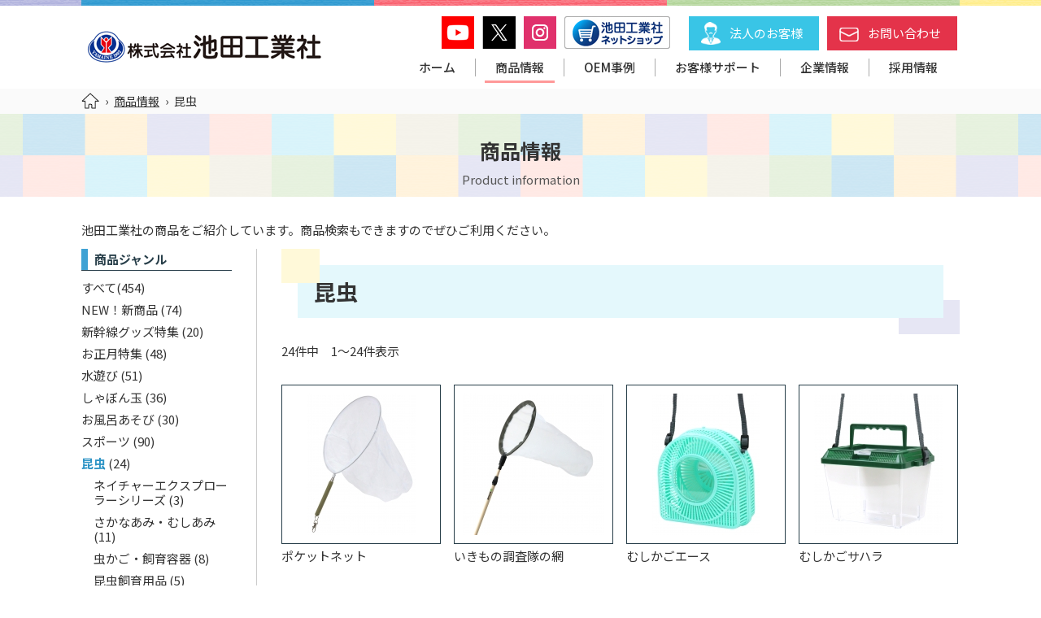

--- FILE ---
content_type: text/html; charset=UTF-8
request_url: https://www.yamaine-ikeda.co.jp/products_cat/c5
body_size: 4746
content:
<!doctype html>
<html lang="ja">
<head>
<meta name="viewport" content="width=1100">
<meta name="format-detection" content="telephone=no">
<meta charset="utf-8">
<meta name="keywords" content="おもちゃ,toy,玩具,宇陀,奈良,商品,開発,製造卸,販売">
<meta name="description" content="昆虫 | 商品ジャンル | 株式会社池田工業社 | おもちゃの商品開発・製造卸・販売で楽しい未来に貢献します。">
<title>昆虫 | 商品ジャンル | 株式会社池田工業社</title>
<link rel="stylesheet" type="text/css" media="all" href="https://www.yamaine-ikeda.co.jp/cms/wp-content/themes/tmpl/style.css?1722313434">
<link rel="stylesheet" type="text/css" media="only screen and (max-width : 740px)" href="/cms/wp-content/themes/tmpl/sp.css?1722305625">
<link href="/cms/wp-content/themes/tmpl/img/admin/favicon.ico" rel="icon"  type="image/vnd.microsoft.icon">
<script src='https://www.yamaine-ikeda.co.jp/cms/wp-includes/js/jquery/jquery.js?ver=1.12.4-wp'></script>
<script src='https://www.yamaine-ikeda.co.jp/cms/wp-includes/js/jquery/jquery-migrate.min.js?ver=1.4.1'></script>
<script src="/cms/wp-content/themes/tmpl/js/common.js"></script>
<script src="/cms/wp-content/themes/tmpl/js/setting.js"></script>
<script src="/cms/wp-content/themes/tmpl/sp.js"></script>
<!-- Google Tag Manager -->
<script>(function(w,d,s,l,i){w[l]=w[l]||[];w[l].push({'gtm.start':
new Date().getTime(),event:'gtm.js'});var f=d.getElementsByTagName(s)[0],
j=d.createElement(s),dl=l!='dataLayer'?'&l='+l:'';j.async=true;j.src=
'https://www.googletagmanager.com/gtm.js?id='+i+dl;f.parentNode.insertBefore(j,f);
})(window,document,'script','dataLayer','GTM-TQ5XWXF');</script>
<!-- End Google Tag Manager -->
</head>

<body>
<!-- Google Tag Manager (noscript) -->
<noscript><iframe src="https://www.googletagmanager.com/ns.html?id=GTM-TQ5XWXF"
height="0" width="0" style="display:none;visibility:hidden"></iframe></noscript>
<!-- End Google Tag Manager (noscript) -->
<div id="wrap_header">
<div id="header">
<p id="sp_menu" ><span>メニュー</span></p>
<p id="sp_hshop" class="sp_only"><a href="https://www.yamaine-ikeda.shop/" target="_blank"><img src="/cms/wp-content/themes/tmpl/img/header/netshop.jpg" alt="池田工業社ネットショップ"></a></p>
<div id="hlogo">
<p><a href="/"><img src="/cms/wp-content/themes/tmpl/img/header/hlogo.png" alt="株式会社池田工業社"></a></p>
</div>
<div id="wrap_gnavi">
<div id="snavi">
<ul>
<li><a href="https://www.youtube.com/channel/UCYAo5fdCHXoTBQSbWJ7G2XQ" target="_blank"><img src="/cms/wp-content/themes/tmpl/img/header/youtube.gif" alt="YouTube"></a></li>
<li><a href="https://twitter.com/ikedakogyosha" target="_blank"><img src="/cms/wp-content/themes/tmpl/img/header/xicon.png" alt="X@ikedakogyosha"></a></li>
<li><a href="https://www.instagram.com/ikedakogyosha/" target="_blank"><img src="/cms/wp-content/themes/tmpl/img/header/instagram.gif" alt="Instagram"></a></li>
</ul>
</div>
<p id="hshop"><a href="https://www.yamaine-ikeda.shop/" target="_blank"><img src="/cms/wp-content/themes/tmpl/img/header/netshop.jpg" alt="池田工業社ネットショップ"></a></p>
<div id="hnavi">
<ul>
<li class="business"><a href="/business">法人のお客様</a></li>
<li class="contact"><a href="/contact">お問い合わせ</a></li>
</ul>
</div>
<div id="gnavi">
<ul>
<li><a href="/">ホーム</a></li>
<li><a href="/products" class="active">商品情報</a></li>
<li><a href="/oem">OEM事例</a></li>
<li><a href="/support">お客様サポート</a></li>
<li><a href="/company">企業情報</a></li>
<li><a href="/recruit">採用情報</a></li>
</ul>
</div>
</div>
</div>
</div>
<div id="wrap_pnavi">
<div id="pnavi">
<p><a href="https://www.yamaine-ikeda.co.jp/"><img src="/cms/wp-content/themes/tmpl/img/contents/home_icon.png" alt="ホーム"></a><span>&rsaquo;</span><a href="https://www.yamaine-ikeda.co.jp/products">商品情報</a><span>&rsaquo;</span>昆虫</p>
</div>
</div>
<div id="wrap_title">
<div id="title">
<h1>商品情報</h1>
<p class="subttl">Product information</p>
</div>
</div>
<div id="wrap_main">
<div id="main">
<div id="wrap_contents">
<div id="contents">
<p id="contents_top">ここから本文です。</p>
<p>池田工業社の商品をご紹介しています。商品検索もできますのでぜひご利用ください。</p><div id="products">
<div id="products_side">
<p class="cat_ttl">商品ジャンル</p>
<ul class="cat">
<li><a href="/products">すべて</a>(454)</li>
	<li class="cat-item cat-item-52"><a href="https://www.yamaine-ikeda.co.jp/products_cat/c52">NEW！新商品</a> (74)
</li>
	<li class="cat-item cat-item-58"><a href="https://www.yamaine-ikeda.co.jp/products_cat/c58">新幹線グッズ特集</a> (20)
</li>
	<li class="cat-item cat-item-57"><a href="https://www.yamaine-ikeda.co.jp/products_cat/c57">お正月特集</a> (48)
</li>
	<li class="cat-item cat-item-6"><a href="https://www.yamaine-ikeda.co.jp/products_cat/c6">水遊び</a> (51)
<ul class='children'>
	<li class="cat-item cat-item-16"><a href="https://www.yamaine-ikeda.co.jp/products_cat/c16">水てっぽう</a> (43)
	<ul class='children'>
	<li class="cat-item cat-item-41"><a href="https://www.yamaine-ikeda.co.jp/products_cat/c41">リュック式</a> (2)
</li>
	<li class="cat-item cat-item-44"><a href="https://www.yamaine-ikeda.co.jp/products_cat/c44">スペースガン</a> (13)
</li>
	<li class="cat-item cat-item-43"><a href="https://www.yamaine-ikeda.co.jp/products_cat/c43">バラエティ</a> (21)
</li>
	<li class="cat-item cat-item-42"><a href="https://www.yamaine-ikeda.co.jp/products_cat/c42">リアルフォルム</a> (5)
</li>
	</ul>
</li>
	<li class="cat-item cat-item-45"><a href="https://www.yamaine-ikeda.co.jp/products_cat/c45">シールド</a> (1)
</li>
	<li class="cat-item cat-item-19"><a href="https://www.yamaine-ikeda.co.jp/products_cat/c19">水風船</a> (3)
</li>
</ul>
</li>
	<li class="cat-item cat-item-17"><a href="https://www.yamaine-ikeda.co.jp/products_cat/c17">しゃぼん玉</a> (36)
</li>
	<li class="cat-item cat-item-20"><a href="https://www.yamaine-ikeda.co.jp/products_cat/c20">お風呂あそび</a> (30)
</li>
	<li class="cat-item cat-item-7"><a href="https://www.yamaine-ikeda.co.jp/products_cat/c7">スポーツ</a> (90)
<ul class='children'>
	<li class="cat-item cat-item-22"><a href="https://www.yamaine-ikeda.co.jp/products_cat/c22">ボール</a> (38)
</li>
	<li class="cat-item cat-item-24"><a href="https://www.yamaine-ikeda.co.jp/products_cat/c24">バドミントン</a> (5)
</li>
	<li class="cat-item cat-item-25"><a href="https://www.yamaine-ikeda.co.jp/products_cat/c25">エクササイズ</a> (10)
</li>
	<li class="cat-item cat-item-23"><a href="https://www.yamaine-ikeda.co.jp/products_cat/c23">なわとび</a> (10)
</li>
	<li class="cat-item cat-item-26"><a href="https://www.yamaine-ikeda.co.jp/products_cat/c26">バット</a> (3)
</li>
	<li class="cat-item cat-item-27"><a href="https://www.yamaine-ikeda.co.jp/products_cat/c27">ラケット・テニス系</a> (9)
</li>
	<li class="cat-item cat-item-28"><a href="https://www.yamaine-ikeda.co.jp/products_cat/c28">その他</a> (18)
</li>
</ul>
</li>
	<li class="cat-item cat-item-5 current-cat"><a aria-current="page" href="https://www.yamaine-ikeda.co.jp/products_cat/c5">昆虫</a> (24)
<ul class='children'>
	<li class="cat-item cat-item-11"><a href="https://www.yamaine-ikeda.co.jp/products_cat/c11">ネイチャーエクスプローラーシリーズ</a> (3)
</li>
	<li class="cat-item cat-item-12"><a href="https://www.yamaine-ikeda.co.jp/products_cat/c12">さかなあみ・むしあみ</a> (11)
</li>
	<li class="cat-item cat-item-13"><a href="https://www.yamaine-ikeda.co.jp/products_cat/c13">虫かご・飼育容器</a> (8)
</li>
	<li class="cat-item cat-item-15"><a href="https://www.yamaine-ikeda.co.jp/products_cat/c15">昆虫飼育用品</a> (5)
</li>
</ul>
</li>
	<li class="cat-item cat-item-61"><a href="https://www.yamaine-ikeda.co.jp/products_cat/c61">実験</a> (10)
</li>
	<li class="cat-item cat-item-18"><a href="https://www.yamaine-ikeda.co.jp/products_cat/c18">砂遊び</a> (12)
</li>
	<li class="cat-item cat-item-59"><a href="https://www.yamaine-ikeda.co.jp/products_cat/c59">雪遊び</a> (18)
</li>
	<li class="cat-item cat-item-21"><a href="https://www.yamaine-ikeda.co.jp/products_cat/c21">プレーントイ</a> (20)
</li>
	<li class="cat-item cat-item-8"><a href="https://www.yamaine-ikeda.co.jp/products_cat/c8">おもちゃ</a> (60)
</li>
	<li class="cat-item cat-item-9"><a href="https://www.yamaine-ikeda.co.jp/products_cat/c9">お正月</a> (50)
<ul class='children'>
	<li class="cat-item cat-item-29"><a href="https://www.yamaine-ikeda.co.jp/products_cat/c29">羽子板</a> (9)
</li>
	<li class="cat-item cat-item-30"><a href="https://www.yamaine-ikeda.co.jp/products_cat/c30">カイト</a> (26)
</li>
	<li class="cat-item cat-item-31"><a href="https://www.yamaine-ikeda.co.jp/products_cat/c31">和凧</a> (0)
</li>
	<li class="cat-item cat-item-33"><a href="https://www.yamaine-ikeda.co.jp/products_cat/c33">和玩具</a> (15)
</li>
</ul>
</li>
	<li class="cat-item cat-item-50"><a href="https://www.yamaine-ikeda.co.jp/products_cat/c50">ブルーインパルス</a> (29)
</li>
	<li class="cat-item cat-item-51"><a href="https://www.yamaine-ikeda.co.jp/products_cat/c51">生活雑貨 chobit on</a> (6)
</li>
	<li class="cat-item cat-item-60"><a href="https://www.yamaine-ikeda.co.jp/products_cat/c60">OEM</a> (7)
</li>
	<li class="cat-item cat-item-10"><a href="https://www.yamaine-ikeda.co.jp/products_cat/c10">その他アイテム</a> (30)
</li>
</ul>
<p class="search_ttl">商品検索</p>
<form id="products_search" action="/products" method="post">
<p class="input"><input class="text" type="text" name="s" placeholder="キーワードで検索" value=""></p>
<p><select name="select">
<option value="" class="default">すべてのジャンル</option>
<option value="c52">NEW！新商品</option>
<option value="c58">新幹線グッズ特集</option>
<option value="c57">お正月特集</option>
<option value="c6">水遊び</option>
<option value="c17">しゃぼん玉</option>
<option value="c20">お風呂あそび</option>
<option value="c7">スポーツ</option>
<option value="c5">昆虫</option>
<option value="c61">実験</option>
<option value="c18">砂遊び</option>
<option value="c59">雪遊び</option>
<option value="c21">プレーントイ</option>
<option value="c8">おもちゃ</option>
<option value="c9">お正月</option>
<option value="c50">ブルーインパルス</option>
<option value="c51">生活雑貨 chobit on</option>
<option value="c60">OEM</option>
<option value="c10">その他アイテム</option>
</select></p>
<p><input class="submit" type="submit" name="submit" value="検索"></p>
</form>
<script src="/cms/wp-content/themes/tmpl/js/search.js?v=2024"></script>
</div>
<div id="products_list">
<h2>昆虫</h2>
<div style="display: none;">
<p>products_cat=c5</p>
</div>
<div class="pager">
<p>24件中&emsp;1～24件表示</p>
</div>
<ul class="float_clear">
<li><a href="https://www.yamaine-ikeda.co.jp/products/2423">
<p class="img"><img src='https://www.yamaine-ikeda.co.jp/cms/wp-content/files_mf/cache/th_53001e9442f0f916b42bd7ccf1c26b61_1737961185000007790本体最短2_高.jpg' alt=""  /></p>
<p class="ttl">ポケットネット</p>
</a></li>
<li><a href="https://www.yamaine-ikeda.co.jp/products/1983">
<p class="img"><img src='https://www.yamaine-ikeda.co.jp/cms/wp-content/files_mf/cache/th_53001e9442f0f916b42bd7ccf1c26b61_1678410717000007890虫網2_高.jpg' alt=""  /></p>
<p class="ttl">いきもの調査隊の網</p>
</a></li>
<li><a href="https://www.yamaine-ikeda.co.jp/products/1543">
<p class="img"><img src='https://www.yamaine-ikeda.co.jp/cms/wp-content/files_mf/cache/th_53001e9442f0f916b42bd7ccf1c26b61_1647497487000002050本体2_高.jpg' alt=""  /></p>
<p class="ttl">むしかごエース</p>
</a></li>
<li><a href="https://www.yamaine-ikeda.co.jp/products/1542">
<p class="img"><img src='https://www.yamaine-ikeda.co.jp/cms/wp-content/files_mf/cache/th_53001e9442f0f916b42bd7ccf1c26b61_1647497385000002040本体2_高.jpg' alt=""  /></p>
<p class="ttl">むしかごサハラ</p>
</a></li>
<li><a href="https://www.yamaine-ikeda.co.jp/products/487">
<p class="img"><img src='https://www.yamaine-ikeda.co.jp/cms/wp-content/files_mf/cache/th_53001e9442f0f916b42bd7ccf1c26b61_1580103414000003050本体_低.jpg' alt=""  /></p>
<p class="ttl">のぼり木皿型</p>
</a></li>
<li><a href="https://www.yamaine-ikeda.co.jp/products/484">
<p class="img"><img src='https://www.yamaine-ikeda.co.jp/cms/wp-content/files_mf/cache/th_53001e9442f0f916b42bd7ccf1c26b61_1580101362000002580パッケージ_低.jpg' alt=""  /></p>
<p class="ttl">昆虫マットカブクワMAX5000</p>
</a></li>
<li><a href="https://www.yamaine-ikeda.co.jp/products/483">
<p class="img"><img src='https://www.yamaine-ikeda.co.jp/cms/wp-content/files_mf/cache/th_53001e9442f0f916b42bd7ccf1c26b61_1580101157000002570パッケージ_低.jpg' alt=""  /></p>
<p class="ttl">昆虫マットカブクワMAX2000</p>
</a></li>
<li><a href="https://www.yamaine-ikeda.co.jp/products/482">
<p class="img"><img src='https://www.yamaine-ikeda.co.jp/cms/wp-content/files_mf/cache/th_53001e9442f0f916b42bd7ccf1c26b61_1580100797000003072本体_低.jpg' alt=""  /></p>
<p class="ttl">エナジーカップ</p>
</a></li>
<li><a href="https://www.yamaine-ikeda.co.jp/products/481">
<p class="img"><img src='https://www.yamaine-ikeda.co.jp/cms/wp-content/files_mf/cache/th_53001e9442f0f916b42bd7ccf1c26b61_1580100578000003110カップ01_低.jpg' alt=""  /></p>
<p class="ttl">昆虫ゼリー10</p>
</a></li>
<li><a href="https://www.yamaine-ikeda.co.jp/products/460">
<p class="img"><img src='https://www.yamaine-ikeda.co.jp/cms/wp-content/files_mf/cache/th_53001e9442f0f916b42bd7ccf1c26b61_1579851748000001640本体青_低.jpg' alt=""  /></p>
<p class="ttl">飼育王国PKー大（ワイドブタ）</p>
</a></li>
<li><a href="https://www.yamaine-ikeda.co.jp/products/459">
<p class="img"><img src='https://www.yamaine-ikeda.co.jp/cms/wp-content/files_mf/cache/th_53001e9442f0f916b42bd7ccf1c26b61_1579851548000001630本体青_低.jpg' alt=""  /></p>
<p class="ttl">飼育王国PK－中（ワイドブタ）</p>
</a></li>
<li><a href="https://www.yamaine-ikeda.co.jp/products/458">
<p class="img"><img src='https://www.yamaine-ikeda.co.jp/cms/wp-content/files_mf/cache/th_53001e9442f0f916b42bd7ccf1c26b61_1579851380000001620本体青_低.jpg' alt=""  /></p>
<p class="ttl">飼育王国PK－小</p>
</a></li>
<li><a href="https://www.yamaine-ikeda.co.jp/products/457">
<p class="img"><img src='https://www.yamaine-ikeda.co.jp/cms/wp-content/files_mf/cache/th_53001e9442f0f916b42bd7ccf1c26b61_1579851213000001610本体青_低.jpg' alt=""  /></p>
<p class="ttl">飼育王国PKーミニ</p>
</a></li>
<li><a href="https://www.yamaine-ikeda.co.jp/products/454">
<p class="img"><img src='https://www.yamaine-ikeda.co.jp/cms/wp-content/files_mf/cache/th_53001e9442f0f916b42bd7ccf1c26b61_1579850469000000580本体_低.jpg' alt=""  /></p>
<p class="ttl">むしかごテレビ型</p>
</a></li>
<li><a href="https://www.yamaine-ikeda.co.jp/products/448">
<p class="img"><img src='https://www.yamaine-ikeda.co.jp/cms/wp-content/files_mf/cache/th_53001e9442f0f916b42bd7ccf1c26b61_1579849008000001900本体_低.jpg' alt=""  /></p>
<p class="ttl">アイケージ</p>
</a></li>
<li><a href="https://www.yamaine-ikeda.co.jp/products/444">
<p class="img"><img src='https://www.yamaine-ikeda.co.jp/cms/wp-content/files_mf/cache/th_53001e9442f0f916b42bd7ccf1c26b61_1579848393000006760本体_低.jpg' alt=""  /></p>
<p class="ttl">フォールディングネット<span>限定商品</span></p>
</a></li>
<li><a href="https://www.yamaine-ikeda.co.jp/products/443">
<p class="img"><img src='https://www.yamaine-ikeda.co.jp/cms/wp-content/files_mf/cache/th_53001e9442f0f916b42bd7ccf1c26b61_1579847603000007860本体_低.jpg' alt=""  /></p>
<p class="ttl">ワイドネット三角型2段式</p>
</a></li>
<li><a href="https://www.yamaine-ikeda.co.jp/products/441">
<p class="img"><img src='https://www.yamaine-ikeda.co.jp/cms/wp-content/files_mf/cache/th_53001e9442f0f916b42bd7ccf1c26b61_1579846334000007870本体斜め短_低.jpg' alt=""  /></p>
<p class="ttl">トライネットのびのび2段式（水陸兼用）</p>
</a></li>
<li><a href="https://www.yamaine-ikeda.co.jp/products/439">
<p class="img"><img src='https://www.yamaine-ikeda.co.jp/cms/wp-content/files_mf/cache/th_53001e9442f0f916b42bd7ccf1c26b61_1579845276000007840本体_低.jpg' alt=""  /></p>
<p class="ttl">ネイチャーエクスプローラー魚網伸縮</p>
</a></li>
<li><a href="https://www.yamaine-ikeda.co.jp/products/438">
<p class="img"><img src='https://www.yamaine-ikeda.co.jp/cms/wp-content/files_mf/cache/th_53001e9442f0f916b42bd7ccf1c26b61_1579845011000007830本体_低.jpg' alt=""  /></p>
<p class="ttl">ネイチャーエクスプローラー虫網伸縮</p>
</a></li>
<li><a href="https://www.yamaine-ikeda.co.jp/products/436">
<p class="img"><img src='https://www.yamaine-ikeda.co.jp/cms/wp-content/files_mf/cache/th_53001e9442f0f916b42bd7ccf1c26b61_1579844408000007740虫網_低.jpg' alt=""  /></p>
<p class="ttl">ネイチャーエクスプローラー虫網（２種入）30ｃｍ、15ｃｍ<span>限定商品</span></p>
</a></li>
<li><a href="https://www.yamaine-ikeda.co.jp/products/432">
<p class="img"><img src='https://www.yamaine-ikeda.co.jp/cms/wp-content/files_mf/cache/th_53001e9442f0f916b42bd7ccf1c26b61_1579843571000007780本体_低.jpg' alt=""  /></p>
<p class="ttl">イージーネット（小）角型</p>
</a></li>
<li><a href="https://www.yamaine-ikeda.co.jp/products/429">
<p class="img"><img src='https://www.yamaine-ikeda.co.jp/cms/wp-content/files_mf/cache/th_53001e9442f0f916b42bd7ccf1c26b61_1579843209000007770本体_低.jpg' alt=""  /></p>
<p class="ttl">イージーネット（小）丸型</p>
</a></li>
<li><a href="https://www.yamaine-ikeda.co.jp/products/426">
<p class="img"><img src='https://www.yamaine-ikeda.co.jp/cms/wp-content/files_mf/cache/th_53001e9442f0f916b42bd7ccf1c26b61_1579841457000007760本体斜め短_低.jpg' alt=""  /></p>
<p class="ttl">イージーネット（大）丸型</p>
</a></li>
</ul>
</div>
</div>
</div>
</div>
</div>
</div>
<div id="wrap_fnavi">
<div id="fnavi">
<ul>
<li><a href="/">ホーム</a></li>
<li><a href="/products">商品情報</a></li>
<li><a href="/oem">OEM事例</a></li>
</ul>
<ul>
<li><a href="/support">お客様サポート</a></li>
<li class="child"><a href="https://www.yamaine-ikeda.co.jp/support/faq">よくあるご質問</a></li>
<li class="child"><a href="https://www.yamaine-ikeda.co.jp/support/manual">取扱説明書ダウンロード</a></li>
<li class="child"><a href="https://www.yamaine-ikeda.co.jp/support/battery">電池の正しい使い方</a></li>
</ul>
<ul>
<li><a href="/company">企業情報</a></li>
<li class="child"><a href="https://www.yamaine-ikeda.co.jp/company/advantage">池田工業社の強み</a></li>
<li class="child"><a href="https://www.yamaine-ikeda.co.jp/company/philosophy">社長ご挨拶・経営理念</a></li>
<li class="child"><a href="https://www.yamaine-ikeda.co.jp/company/about">会社概要</a></li>
<li class="child"><a href="https://www.yamaine-ikeda.co.jp/company/history">沿革</a></li>
<li class="child"><a href="https://www.yamaine-ikeda.co.jp/company/sustainable-development-goals">当社のＳＤＧｓへの取り組み</a></li>
</ul>
<ul>
<li><a href="/recruit">採用情報</a></li>
<li class="child"><a href="https://www.yamaine-ikeda.co.jp/recruit/efforts">働く環境</a></li>
<li class="child"><a href="https://www.yamaine-ikeda.co.jp/recruit/department">各部署の紹介</a></li>
<li class="child"><a href="https://www.yamaine-ikeda.co.jp/recruit/requirements">募集要項</a></li>
</ul>
<ul>
<li><a href="/business">法人のお客様</a></li>
<li class="child"><a href="https://www.yamaine-ikeda.co.jp/business/catalog">カタログダウンロード</a></li>
</ul>
<ul>
<li><a href="/news">ニュース＆トピックス</a></li>
<li><a href="/contact">お問い合わせ</a></li>
<li><a href="/privacy">個人情報保護方針</a></li>
<li><a href="/sitemap" aria-current="page">サイトマップ</a></li>
</ul>
</div>
<div id="finfo">
<p class="flogo"><img src="/cms/wp-content/themes/tmpl/img/footer/flogo.png" alt="株式会社池田工業社"></p>
<p class="etc"><img src='https://www.yamaine-ikeda.co.jp/cms/wp-content/files_mf/cache/th_be1b21ffb2bcd74cc4ca624450b76e04_1752653209202503100055.jpg' alt="健康経営優良法人2025"  /></p>
<p class="etc"><img src='https://www.yamaine-ikeda.co.jp/cms/wp-content/files_mf/cache/th_be1b21ffb2bcd74cc4ca624450b76e04_1602722891地域未来牽引企業_縦組みlogo_S_rgb.jpg' alt="地域未来牽引企業"  /></p>
<p class="etc"><img src='https://www.yamaine-ikeda.co.jp/cms/wp-content/files_mf/cache/th_be1b21ffb2bcd74cc4ca624450b76e04_1580696562【送付用】ロゴマークコピー.jpg' alt="奈良県社員・シャイン"  /></p>
</div>
</div>
<div id="wrap_footer">
<div id="footer">
<p>Copyright &copy; IKEDA KOGYOSHA Co.,Ltd. All Rights Reserved.</p>
</div>
</div>
<p id="pagetop"><a href="#wrap_header">このページの先頭へ</a></p>
</body>
</html>


--- FILE ---
content_type: text/css
request_url: https://www.yamaine-ikeda.co.jp/cms/wp-content/themes/tmpl/style.css?1722313434
body_size: 8137
content:
@charset "utf-8";
/*
Theme Name: aipricom
Author: aipricom
*/

/* ==================================================
reset
================================================== */
@import url('https://fonts.googleapis.com/css?family=Noto+Sans+JP:400,500,700,900&subset=japanese');
body {
	margin: 0;
	padding: 0;
	font-size: 93.8%;
	line-height: 1.5;
	background-color: #FFFFFF;
	color: #333333;
}
h1,
h2,
h3,
h4,
h5,
h6,
p,
ul,
ol,
li,
dl,
dt,
dd,
blockquote,
form,
input {
	margin: 0;
	padding: 0;
}
img {
	border: none;
	vertical-align: top;
}
li,
dt,
dd {
	line-height: 1.5;
}
table {
	font-size: 100%;
	line-height: 1.5;
	border-collapse: collapse;
	border-spacing: 0;
}
form,
input,
select {
	font-size: 100%;
}
a {
	outline: none;
	text-decoration: underline;
}
a:link,
a:visited {
	color: inherit;
	background-color: transparent;
}
a:hover,
a:active {
	background-color: transparent;
	text-decoration: none;
}
.sp_only {
	display: none;
}
body,
#contents input[type="submit"],
#contents input[type="button"],
#contents input[type="text"],
#contents textarea,
#contents select,
body.mceContentBody {
	font-family: "Noto Sans JP", sans-serif;
}
/* ==================================================
layout
================================================== */
#wrap_header,
#wrap_title,
#wrap_pnavi,
#wrap_main,
#wrap_fnavi,
#wrap_footer {
	width: 100%;
	min-width: 1100px;
	clear: both;
}
#header,
#title,
#pnavi,
#main,
#fnavi,
#finfo,
#footer {
	width: 1080px;
	margin: 0 auto;
}
/* ==================================================
header
================================================== */
#wrap_header {
	padding: 20px 0 15px;
	background: url(img/header/header_bg.gif) repeat-x center top;
}
#header {
	display: table;
}
/* hlogo
--------------------------- */
#hlogo {
	display: table-cell;
	vertical-align: middle;
}
#hlogo a {
	display: inline-block;
	color: inherit;
	text-decoration: none;
}
#hlogo h1,
#hlogo p {
	font-size: 150%;
	font-weight: bold;
}
/* snavi
--------------------------- */
#wrap_gnavi {
	display: table-cell;
	vertical-align: middle;
	text-align: right;
}
#snavi {
	display: inline-block;
	vertical-align: top;
}
#snavi ul {
	list-style: none;
	margin-bottom: 15px;
}
#snavi li {
	float: left;
	margin-right: 10px;
}

#hshop {
	display: inline-block;
	vertical-align: top;
	margin-right: 10px;
}
/* hnavi
--------------------------- */
#hnavi {
	display: inline-block;
	vertical-align: top;
}
#hnavi ul {
	list-style: none;
}
#hnavi li {
	float: left;
	margin-left: 10px;
}
#hnavi li a {
	display: block;
	padding: 10px 20px 10px 50px;
	color: #fff;
	text-decoration: none;
}
#hnavi li.business a {
	background: #39C5E6 url(img/header/support.png) no-repeat left 15px center;
	background-size: 24px auto;
}
#hnavi li.business a:hover {
	background-color: #29B5D6;
}
#hnavi li.contact a {
	background: #E4334A url(img/header/contact.png) no-repeat left 15px center;
	background-size: 24px auto;
}
#hnavi li.contact a:hover {
	background-color: #D4233A;
}
/* gnavi
--------------------------- */
#gnavi {
	clear: both;
	margin-top: 10px;
}
#gnavi ul {
	float: right;
	list-style: none;
}
#gnavi li {
	float: left;
	text-align: center;
	vertical-align: middle;
}
#gnavi li a {
	display: block;
	padding: 0 24px;
	border-left: #aaa 1px solid;
	color: inherit;
	text-decoration: none;
	font-weight: 500;
	position: relative;
}
#gnavi li:first-of-type a {
	border: none;
}
#gnavi li a.active::after,
#gnavi li a:hover::after {
	content: "";
	position: absolute;
	bottom: -8px;
	left: 10%;
	width: 80%;
	height: 3px;
	background-color: #FF9999;
}
#sp_menu {
	display: none;
}
/* ==================================================
title
================================================== */
#wrap_title {
	background: url(img/contents/title_bg.gif) repeat-x center center /contain;
}
#title {
	padding: 30px 0 10px;
}
#title h1,
#title p.ttl {
	margin: 0 0 10px;
	padding: 0;
	font-size: 167%;
	font-weight: bold;
	line-height: 1.2;
	text-align: center;
}
#title p.subttl {
	text-align: center;
	color: #555;
}
/* ==================================================
pnavi
================================================== */
#wrap_pnavi {
	padding: 5px 0;
	background-color: #FAFAFA;
}
#pnavi p {
	font-size: 94%;
}
#pnavi p span {
	margin: 0 7px;
}
/* ==================================================
main
================================================== */
#wrap_main {
	padding-bottom: 50px;
}
/* ==================================================
fnavi
================================================== */
#wrap_fnavi {
	padding: 20px 0;
	background: #F3F3F3 url(img/footer/footer_bg.gif) repeat-x center top;
}
#fnavi {
	display: table;
	padding: 20px 0 30px;
}
#fnavi ul {
	display: table-cell;
	padding: 0 10px;
	list-style: none;
}
#fnavi li {
	margin: 0 0 5px;
	font-weight: bold;
}
#fnavi li.child {
	margin-left: 1em;
	font-weight: normal;
}
#fnavi li a {
	padding: 0 0 0 12px;
	color: inherit;
	text-decoration: none;
	position: relative;
}
#fnavi li a::before {
	display: block;
	content: "";
	position: absolute;
	top: 50%;
	left: 0;
	width: 4px;
	height: 4px;
	margin: -3px 0 0 0;
	border-top: solid 2px #aaa;
	border-right: solid 2px #aaa;
	-webkit-transform: rotate(45deg);
	transform: rotate(45deg);
}
#fnavi li a:hover {
	text-decoration: underline;
}
#finfo {
	text-align: center;
}
#finfo p {
	margin: 0 5px;
	display: inline-block;
	vertical-align: middle;
}
/* ==================================================
footer
================================================== */
#wrap_footer {
	padding: 20px 0;
	text-align: right;
}
#pagetop {
	position: fixed;
	bottom: 0;
	right: 0;
	z-index: 10;
}
#pagetop a {
	display: block;
	width: 50px;
	height: 50px;
	background-color: #e4334a;
	opacity: 0.6;
	transition-duration: 0.3s;
	text-indent: -9999px;
	position: relative;
}
#pagetop a::after {
	content: "";
	position: absolute;
	top: 50%;
	left: 50%;
	display: block;
	width: 12px;
	height: 12px;
	border-top: #fff 2px solid;
	border-left: #fff 2px solid;
	transform: translate(-50%, -20%) rotate(45deg);
}
#pagetop a:hover {
	opacity: 1;
}
/* ==================================================
contents
================================================== */
#contents a[target="_blank"]::after {
	margin: 0 5px;
	content: url(img/admin/exlink.png);
	vertical-align: middle;
	line-height: 0.1;
}
#top_news a.icon_link::after,
#contents a.icon_link::after {
	margin: 0 5px;
	content: url(img/admin/link.png);
	vertical-align: middle;
	line-height: 0.1;
}
#top_news a.icon_pdf::after,
#contents a.icon_pdf::after,
#contents a[href$=".pdf"]::after {
	margin: 0 5px;
	content: url(img/admin/pdf.png);
	vertical-align: middle;
	line-height: 0.1;
}
#contents a[href$=".xlsx"]::after,
#contents a[href$=".xls"]::after {
	margin: 0 5px;
	content: url(img/admin/xls.png);
	vertical-align: middle;
	line-height: 0.1;
}
#contents a[href$=".docx"]::after,
#contents a[href$=".doc"]::after {
	margin: 0 5px;
	content: url(img/admin/doc.png);
	vertical-align: middle;
	line-height: 0.1;
}
#contents img {
	max-width: 100%;
}
#contents table img {
	max-width: inherit;
}
#contents iframe {
	border: none;
}
#contents #contents_top {
	margin-bottom: 30px;
	font-size: 0.1%;
	line-height: 0.1;
	text-indent: -9999px;
}
#contents p {
	margin-bottom: 0.8em;
}
#contents p.update {
	margin-bottom: 0.4em;
	color: #888888;
}
#contents h1 {
	clear: both;
	margin: 0 0 1.5em;
	padding: 0 0 0.4em;
	border-bottom: #333 5px dotted;
	line-height: 1.3;
	font-size: 134%;
	font-weight: bold;
}
#contents h2 {
	clear: both;
	margin: 1.5em 0 0.4em;
	padding: 10px 20px 30px 20px;
	background: url(img/contents/h2_bg.gif) no-repeat left bottom;
	line-height: 1.3;
	font-size: 134%;
	font-weight: bold;
}
#contents h3 {
	clear: both;
	margin: 0.8em 0;
	padding: 10px 0 10px 50px;
	background: url(img/contents/h3_bg.gif) no-repeat left bottom;
	line-height: 1.3;
	font-size: 114%;
	font-weight: normal;
}
#contents h4 {
	margin: 1.2em 0 0.8em;
	font-size: 107%;
	font-weight: normal;
}
#contents h4::before {
	content: "●";
	margin-right: 0.5em;
	color: #339BD1;
}
#contents ul {
	margin: 0 0 0.8em 1.5em;
	list-style: none;
}
#contents ul ul {
	margin: 0 0 0 1em;
}
#contents ul li {
	margin: 0.4em 0;
	position: relative;
}
#contents ul:not([class]) li::before {
	content: "";
	display: block;
	position: absolute;
	left: -1em;
	top: 0.5em;
	width: 0.6em;
	height: 0.6em;
	background-color: #888;
	border-radius: 50%;
}
#contents ol {
	margin: 0 0 0.8em 2.2em;
	list-style: none;
	counter-reset: cnt;
}
#contents ol ol,
#contents ol ol ol {
	margin: 0 0 0 1em;
	counter-reset: cnt;
}
#contents ol li,
#contents ol ol li,
#contents ol ol ol li {
	margin: 0.4em 0;
	counter-increment: cnt;
	position: relative;
}
#contents ol li:before {
	position: absolute;
	display: block;
	width: 2em;
	left: -2.5em;
	top: 3px;
	content: counter(cnt) ".";
	line-height: 1;
	text-align: right;
}
#contents ol ol li:before {
	position: absolute;
	display: block;
	width: 2em;
	left: -2.5em;
	top: 3px;
	content: "(" counter(cnt) ") ";
	line-height: 1;
	text-align: right;
}
#contents ol ol ol li:before {
	position: absolute;
	display: block;
	width: 1.2em;
	height: 1.2em;
	left: -2em;
	top: 4px;
	content: counter(cnt);
	border: #211613 1px solid;
	border-radius: 50%;
	font-size: 70%;
	line-height: 1.2;
	text-align: center;
}
#contents input[type="submit"],
#contents input[type="button"] {
	margin: 0 5px;
	padding: 15px 100px;
	border-style: none;
	background-color: #273E49;
	border-radius: 1.5em;
	color: #FFFFFF;
	cursor: pointer;
	-webkit-appearance: none;
}
#contents input[type="submit"]:hover,
#contents input[type="button"]:hover {
	background-color: #000;
}
#contents input[type="text"],
#contents textarea,
#contents select {
	font-size: 100%;
	border: #273E49 1px solid;
	padding: 5px;
	box-sizing: border-box;
}
#contents select {
	padding: 4px 5px;
}
/* table
--------------------------- */
#contents table {
	margin: 1.5em 0;
}
#contents table th,
#contents table td {
	padding: 10px 20px;
	border-top: 1px solid #3FA2D4;
	border-bottom: 1px solid #3FA2D4;
	vertical-align: top;
}
#contents table th {
	background-color: #F6F6F6;
	text-align: left;
	font-weight: bold;
	color: #379ED2;
}
#contents table p,
#contents table ul,
#contents table ol,
#contents table ul li,
#contents table ol li {
	margin-top: 0;
	margin-bottom: 0;
}
#contents table.layout_table > tbody > tr > td > p,
#contents table.layout_table > tbody > tr > td > ul,
#contents table.layout_table > tbody > tr > td > ol {
	margin-bottom: 0.8em;
}
#contents table.layout_table > tbody > tr > td > ul li,
#contents table.layout_table > tbody > tr > td > ol li {
	margin-top: 0.4em;
	margin-bottom: 0.4em;
}
/* form_table
--------------------------- */
#contents table.form_table {
	width: 80%;
	margin: 2.5em 10%;
	background-color: #F6F6F6;
	border: #F6F6F6 20px solid;
}
#contents table.form_table th,
#contents table.form_table td {
	border: none;
	vertical-align: middle;
}
#contents table.form_table th {
	width: 25%;
	text-align: right;
	background: none;
}
#contents table.form_table th span::after {
	content: "※";
	margin-left: 0.2em;
	color: #ff0000;
}
#contents table.form_table textarea {
	width: 90%;
}
#contents table.form_table input[type="checkbox"],
#contents table.form_table input[type="radio"] {
	margin-right: 5px;
}
#contents table.form_table label {
	margin-right: 30px;
}
/* form_btn
--------------------------- */
#contents .form_btn {
	margin: 30px 0;
	text-align: center;
}
/* backblog
--------------------------- */
#contents .backblog {
	clear: both;
	margin: 50px 0 0;
	padding: 20px 0;
	text-align: center;
}
#contents .backblog a {
	display: inline-block;
	margin: 0 5px;
	padding: 5px 20px;
	background-color: #273E49;
	border-radius: 0.5em;
	color: #FFFFFF;
	text-decoration: none;
}
#contents .backblog a:hover {
	background-color: #000;
}
/* archive_list
--------------------------- */
#contents ul.archive_list {
	margin: 1.5em 0;
	list-style: none;
}
#contents ul.archive_list li::before {
	content: none;
}
#contents ul.archive_list li {
	margin: 0;
	padding: 15px 0;
	border-bottom: #CCCCCC 1px dotted;
}
#contents ul.archive_list li span {
	display: inline-block;
	width: 6em;
	margin-right: 20px;
	padding: 2px 10px;
	background-color: #888;
	color: #fff;
	text-align: center;
}
#contents ul.archive_list li span.cat1 {
	background-color: #0083C6;
}
#contents ul.archive_list li span.cat2 {
	background-color: #E4334A;
}
#contents ul.archive_list li span.cat3 {
	background-color: #84BB5C;
}
#contents ul.archive_list li span.cat4 {
	background-color: #7f82c8;
}
#contents ul.archive_list li span.cat5 {
	background-color: #f59c20;
}
#contents ul.archive_list li a {
	margin-left: 20px;
}
/* news_cat
--------------------------- */
#contents ul.news_cat {
	margin: 0;
	list-style: none;
	text-align: center;
}
#contents ul.news_cat li {
	margin: 0 2px;
	display: inline-block;
	opacity: 0.5;
}
#contents ul.news_cat li:hover,
#contents ul.news_cat li.active {
	opacity: 1;
}
#contents ul.news_cat li a {
	display: block;
	padding: 5px 20px;
	background-color: #888;
	color: #fff;
	text-decoration: none;
	border-radius: 2px;
}
#contents ul.news_cat li.cat1 a {
	background-color: #0083C6;
}
#contents ul.news_cat li.cat2 a {
	background-color: #E4334A;
}
#contents ul.news_cat li.cat3 a {
	background-color: #84BB5C;
}
#contents ul.news_cat li.cat4 a {
	background-color: #7f82c8;
}
#contents ul.news_cat li.cat5 a {
	background-color: #f59c20;
}
/* link_list
--------------------------- */
#contents ul.link_list,
#contents ul.link_list ul {
	margin: 0;
	list-style: none;
}
#contents ul.link_list li::before {
	content: none;
}
#contents ul.link_list li {
	padding-left: 20px;
}
#contents ul.link_list li a {
	padding: 0 0 0 15px;
	position: relative;
}
#contents ul.link_list li a::before {
	display: block;
	content: "";
	position: absolute;
	top: 50%;
	left: 0;
	width: 4px;
	height: 4px;
	margin: -3px 0 0 0;
	border-top: solid 2px #aaa;
	border-right: solid 2px #aaa;
	-webkit-transform: rotate(45deg);
	transform: rotate(45deg);
}
/* btn_list
--------------------------- */
#contents ul.btn_list {
	margin: 3em 0;
	list-style: none;
}
#contents ul.btn_list li {
	width: 330px;
	float: left;
	margin: 0 0 45px 45px;
}
#contents ul.btn_list li:hover {
	background-color: #f4f4f4;
}
#contents ul.btn_list li:nth-of-type(3n+1) {
	clear: both;
	margin-left: 0;
}
#contents ul.btn_list li a {
	display: block;
	padding: 20px;
	border: #B9CCD5 1px solid;
	text-decoration: none;
}
#contents ul.btn_list p.img {
	height: 180px;
	padding-bottom: 0.8em;
	overflow: hidden;
	border-bottom: #B9CCD5 1px solid;
	text-align: center;
}
#contents ul.btn_list p.img img {
	width: auto;
	height: auto;
	max-width: 100%;
	max-height: 100%;
	position: relative;
	top: 50%;
	transform: translateY(-50%);
}
#contents ul.btn_list p.ttl {
	padding-left: 20px;
	font-weight: bold;
	position: relative;
}
#contents ul.btn_list p.ttl::before {
	content: "";
	position: absolute;
	top: 50%;
	left: 0;
	width: 6px;
	height: 6px;
	border-top: #F87680 2px solid;
	border-right: #F87680 2px solid;
	transform: rotate(45deg) translateY(-50%);
}
/* catalog
--------------------------- */
#contents ul.catalog_list {
	margin: 3em 0;
	list-style: none;
}
#contents ul.catalog_list li {
	width: 520px;
	margin: 0 0 40px 40px;
	float: left;
}
#contents ul.catalog_list li:nth-of-type(2n+1) {
	clear: both;
	margin-left: 0;
}
#contents ul.catalog_list p.img {
	width: 180px;
	margin: 0 20px 0 0;
	float: left;
}
#contents ul.catalog_list li div {
	width: 320px;
	float: left;
}
#contents ul.catalog_list p.ttl,
#contents ul.catalog_list p.date,
#contents ul.catalog_list p.size,
#contents ul.catalog_list p.btn {
	margin: 0;
	padding: 1.2em 0;
	border-top: #d6d6d6 1px solid;
}
#contents ul.catalog_list p.ttl {
	font-weight: bold;
}
#contents ul.catalog_list p.btn a {
	display: inline-block;
	padding: 10px 15px 10px 40px;
	background: #efefef url(img/contents/pdf_icon.png) no-repeat 10px center;
	background-size: auto 1.8em;
	text-decoration: none;
	color: #3099D1;
	font-weight: bold;
}
#contents ul.catalog_list p.btn a::after {
	content: none;
}
#contents ul.catalog_list p.btn a:hover {
	background-color: #dfdfdf;
}
/* faq
--------------------------- */
#contents div.faq_tab {
	display: table;
	width: 100%;
	margin-bottom: 40px;
	border-bottom: #7f82c8 2px solid;
}
#contents div.faq_tab h2 {
	display: table-cell;
	padding: 10px 20px;
	background: none;
	background-color: #bfc2ff;
	border-left: #fff 2px solid;
	border-right: #fff 2px solid;
	color: #fff;
	text-align: center;
	cursor: pointer;
}
#contents div.faq_tab h2 span {
	display: block;
}
#contents div.faq_tab h2.active,
#contents div.faq_tab h2:hover {
	background-color: #7f82c8;
}
#contents div.faq_cnt {
	display: none;
}
#contents div.faq_cnt h3 {
	margin: 1.5em 0 0;
	padding: 10px 0 10px 50px;
	background: none;
	font-weight: bold;
	position: relative;
}
#contents div.faq_cnt h3::before {
	content: "Q";
	position: absolute;
	top: 0;
	left: 0;
	font-family: Arial, Helvetica, sans-serif;
	font-size: 200%;
	font-weight: bold;
	color: #3fa2d4;
}
#contents div.faq_cnt div.ans {
	padding: 10px 0 10px 50px;
	border-bottom: #ccc 1px dotted;
	position: relative;
}
#contents div.faq_cnt div.ans::before {
	content: "A";
	position: absolute;
	top: 0.1em;
	left: 0.1em;
	font-family: Arial, Helvetica, sans-serif;
	font-size: 200%;
	font-weight: bold;
	color: #e4334a;
}
/* manual
--------------------------- */
#contents h2.manual {
	padding: 0;
	background: none;
	position: relative;
}
#contents h2.manual span {
	display: inline-block;
	padding: 0 1em 0 1.8em;
	background: #fff url(img/contents/search_icon.png) no-repeat left center /contain;
	color: #3099D1;
	position: relative;
}
#contents h2.manual::before {
	content: "";
	position: absolute;
	top: 50%;
	left: 0;
	transform: translateY(-50%);
	width: 100%;
	height: 5px;
	background-color: #309AD1;
}
#contents div.manual_search {
	margin: 1.5em 0;
	display: table;
}
#contents div.manual_search p {
	display: table-cell;
	padding: 0 10px;
	vertical-align: bottom;
}
#contents div.manual_search input,
#contents div.manual_search select {
	margin: 5px 0;
}
#contents div.manual_search input.submit {
	margin: 5px 0;
	padding: 6px 20px;
	background-color: #309AD1;
	border-radius: 0.5em;
}
#contents div.manual_search input.submit:hover {
	background-color: #107Ab1;
}
#contents table.manual_table {
	width: 100%;
}
#contents table.manual_table th {
	border: #cbcbcb 1px solid;
	background-color: #309AD1;
	color: #fff;
	text-align: center;
}
#contents table.manual_table td {
	border: #cbcbcb 1px solid;
	vertical-align: middle;
}
#contents table.manual_table span {
	margin: 0 5px;
}
#contents table.manual_table a {
	display: inline-block;
	padding: 10px 15px 10px 40px;
	background: #39c5e6 url(img/contents/manual_icon.png) no-repeat 10px center;
	background-size: auto 1.8em;
	text-decoration: none;
	color: #fff;
	font-weight: bold;
	border-radius: 5px;
}
#contents table.manual_table a::after {
	content: none;
}
#contents table.manual_table a:hover {
	background-color: #19a5c6;
}
/* oem_list
--------------------------- */
#contents ul.oem_list {
	margin: 1.5em 0 1.5em 15px;
	list-style: none;
	display: flex;
	flex-wrap: wrap;
}
#contents ul.oem_list li {
	width: 240px;
	margin: 0 0 30px 30px;
}
#contents ul.oem_list li:nth-of-type(4n+1) {
	margin-left: 0;
}
#contents ul.oem_list a {
	display: block;
	text-decoration: none;
}
#contents ul.oem_list p {
	margin: 0;
}
#contents ul.oem_list p.img {
	height: 220px;
	margin-bottom: 0.4em;
	padding: 5px;
	border: #273E49 1px solid;
}
#contents ul.oem_list p.img img {
	width: 100%;
	height: 100%;
	object-fit: contain;
}
#contents ul.oem_list p.ttl {
	line-height: 1.2;
}
#contents ul.oem_list a:hover img {
	opacity: 0.8;
}
#contents ul.oem_list a:hover p.ttl {
	text-decoration: underline;
}
/* ==================================================
style class
================================================== */
/* layout_table
--------------------------- */
#contents table.layout_table {
	width: 100%;
	margin: 0;
}
#contents table.layout_table > tbody > tr > td {
	padding: 0 20px;
	background: none;
	border: none;
	vertical-align: top;
}
#contents table.layout_table > tbody > tr > td:first-child {
	padding-left: 0;
}
#contents table.layout_table > tbody > tr > td:last-child {
	padding-right: 0;
}
#contents table.layout_table td h2:first-child,
#contents table.layout_table td h3:first-child,
#contents table.layout_table td h4:first-child,
#contents table.layout_table td table:first-child {
	margin-top: 0;
}
/* layout_table2
--------------------------- */
#contents table.layout_table2 > tbody > tr > td {
	padding: 5px;
	border: none;
	vertical-align: top;
}
/* border_box
--------------------------- */
#contents .border_box {
	clear: both;
	margin: 1.5em 0;
	padding: 20px 40px;
	border: #fb8c97 3px solid;
}
/* fill_box
--------------------------- */
#contents p.fill_box {
	clear: both;
	margin: 1.5em 0;
	padding: 20px 40px;
	background-color: #fff9da;
}
#contents table.fill_box {
	clear: both;
	margin: 1.5em 0;
	border-collapse: separate;
	border-spacing: 20px;
}
#contents table.fill_box td {
	padding: 20px 30px;
	background-color: #fff9da;
	border: none;
	vertical-align: top;
}
/* link_icon
--------------------------- */
#contents a.link_icon {
	font-weight: bold;
}
#contents a.link_icon::before {
	content: "";
	position: relative;
	top: 50%;
	left: 0;
	display: inline-block;
	vertical-align: middle;
	width: 7px;
	height: 7px;
	margin: 0 0.5em 0 0;
	border-top: solid 3px #ff9999;
	border-right: solid 3px #ff9999;
	-webkit-transform: rotate(45deg);
	transform: rotate(45deg);
}
/* midashi_list
--------------------------- */
#contents {
	counter-reset: h2num h3num h4num;
}
#contents h2.midashi_list {
	counter-increment: h2num;
	background: none;
	position: relative;
	font-size: 180%;
	font-weight: normal;
}
#contents h2.midashi_list::before {
	content: "";
	position: absolute;
	z-index: -2;
	top: -0.4em;
	left: -40px;
	width: 80px;
	height: 80px;
	background-color: #c0c0f6;
	border-radius: 50%;
}
#contents h2.midashi_list:nth-of-type(5n+1)::before {
	background-color: #c0c0f6;
}
#contents h2.midashi_list:nth-of-type(5n+2)::before {
	background-color: #3DC6E6;
}
#contents h2.midashi_list:nth-of-type(5n+3)::before {
	background-color: #FF927D;
}
#contents h2.midashi_list:nth-of-type(5n+4)::before {
	background-color: #FFE344;
}
#contents h2.midashi_list:nth-of-type(5n)::before {
	background-color: #9CC87B;
}
#contents h2.midashi_list::after {
	content: counter(h2num);
	position: absolute;
	top: -0.1em;
	left: -20px;
	font-size: 180%;
	font-weight: bold;
	color: #fff;
}
/* ==================================================
top
================================================== */
/* top_slide
--------------------------- */
#wrap_top_slide {
	width: 100%;
	min-width: 1100px;
	overflow: hidden;
	position: relative;
}
#wrap_top_slide::before {
	content: "";
	position: absolute;
	top: 0;
	bottom: 0;
	left: 0;
	width: 10%;
	background-color: rgba(255,255,255,0.8);
	z-index: 50;
}
#wrap_top_slide::after {
	content: "";
	position: absolute;
	top: 0;
	bottom: 0;
	right: 0;
	width: 10%;
	background-color: rgba(255,255,255,0.8);
	z-index: 50;
}
#top_slide ul {
	margin: 0;
	list-style: none;
}
#top_slide ul li img {
	width: 100%;
	height: auto;
}
#top_slide ul.slick-dots {
	margin: 10px 0;
	text-align: center;
}
#top_slide ul.slick-dots li {
	display: inline-block;
	margin: 0 5px;
	cursor: pointer;
}
#top_slide ul.slick-dots li img {
	width: 140px;
	height: auto;
}
#top_slide ul.slick-dots li:hover {
	opacity: 0.7;
}
/* top_news
--------------------------- */
#top_news {
	width: 100%;
	min-width: 1100px;
	padding: 50px 0;
}
#top_news p.title {
	color: #F60017;
	font-size: 240%;
	font-weight: bold;
	text-align: center;
}
#top_news p.title span {
	margin: 0 0.2em;
	font-size: 90%;
}
#top_news p.title:before {
	content: "";
	position: relative;
	display: inline-block;
	vertical-align: middle;
	width: 150px;
	height: 3px;
	margin-right: 1em;
	background-color: #F60017;
}
#top_news p.title:after {
	content: "";
	position: relative;
	display: inline-block;
	vertical-align: middle;
	width: 150px;
	height: 3px;
	margin-left: 1em;
	background-color: #F60017;
}
#top_news h2 {
	margin: 0 0 40px;
	font-size: 100%;
	font-weight: bold;
	text-align: center;
}
#top_news ul {
	width: 1000px;
	margin: 0 auto 30px;
	list-style: none;
	position: relative;
}
#top_news li {
	margin: 0 10px;
}
#top_news li a {
	display: block;
	height: 7.5em;
	padding: 10px;
	border: #333 1px solid;
	text-decoration: none;
	color: inherit;
}
#top_news li a:hover {
	background-color: #F4F4F4;
}
#top_news li p.cat {
	margin-bottom: 0.2em;
}
#top_news li p.cat span {
	display: inline-block;
	padding: 2px 10px;
	background-color: #888;
	color: #fff;
}
#top_news li p.cat span.cat1 {
	background-color: #0083C6;
}
#top_news li p.cat span.cat2 {
	background-color: #E4334A;
}
#top_news li p.cat span.cat3 {
	background-color: #84BB5C;
}
#top_news li p.cat span.cat4 {
	background-color: #7f82c8;
}
#top_news li p.cat span.cat5 {
	background-color: #f59c20;
}
#top_news li p.date {
	margin-bottom: 0.3em;
}
#top_news li p.ttl {
	font-size: 110%;
	font-weight: 500;
	line-height: 1.3;
}
#top_news .slick-arrow {
	position: absolute;
	top: 50%;
	width: 20px;
	height: 20px;
	padding: 0;
	border: none;
	background: none;
	cursor: pointer;
	outline: none;
	appearance: none;
}
#top_news .slick-prev {
	left: -10px;
	border-top: #999 3px solid;
	border-left: #999 3px solid;
	transform: rotate(-45deg) translateY(-50%);
}
#top_news .slick-next {
	right: -10px;
	border-top: #999 3px solid;
	border-right: #999 3px solid;
	transform: rotate(45deg) translateY(-50%);
}
#top_news .slick-disabled {
	display: none !important;
}
#top_news p.more {
	text-align: center;
}
#top_news p.more a {
	display: inline-block;
	padding: 7px 80px;
	background-color: #273E49;
	border-radius: 15px;
	color: #fff;
	text-decoration: none;
	position: relative;
}
#top_news p.more a::after {
	content: "";
	position: absolute;
	top: 40%;
	right: 20px;
	width: 7px;
	height: 7px;
	border-top: #fff 2px solid;
	border-right: #fff 2px solid;
	transform: rotate(45deg);
}
#top_news p.more a:hover {
	background-color: #000;
}
/* top_advantage
--------------------------- */
#wrap_top_advantage {
	width: 100%;
	min-width: 1100px;
	padding: 60px 0;
	background: url(img/top/advantage_bg.jpg) no-repeat center center /cover;
	background-attachment: fixed;
	position: relative;
}
#wrap_top_advantage::before {
	content: "";
	position: absolute;
	top: 0;
	bottom: 0;
	left: 0;
	right: 0;
	background-color: rgba(0,0,0,0.2);
}
#top_advantage {
	width: 1080px;
	margin: 0 auto;
	padding: 20px 30px 40px;
	box-sizing: border-box;
	background-color: #fff;
	position: relative;
}
#top_advantage p.title {
	color: #9F9FD6;
	font-size: 240%;
	font-weight: bold;
	text-align: center;
}
#top_advantage p.title span {
	margin: 0 0.2em;
	font-size: 90%;
}
#top_advantage p.title:before {
	content: "";
	position: relative;
	display: inline-block;
	vertical-align: middle;
	width: 100px;
	height: 3px;
	margin-right: 1em;
	background-color: #9F9FD6;
}
#top_advantage p.title:after {
	content: "";
	position: relative;
	display: inline-block;
	vertical-align: middle;
	width: 100px;
	height: 3px;
	margin-left: 1em;
	background-color: #9F9FD6;
}
#top_advantage h2 {
	margin: 0 0 20px;
	font-size: 100%;
	font-weight: bold;
	text-align: center;
}
#top_advantage p.desc {
	margin-bottom: 20px;
	text-align: center;
}
#top_advantage ul {
	margin: 0 0 20px;
	list-style: none;
	text-align: center;
	counter-reset: number;
}
#top_advantage ul li {
	display: inline-block;
	width: 240px;
	margin: 40px 0 40px 40px;
	padding-left: 35px;
	font-size: 116%;
	font-weight: bold;
	line-height: 1.3;
	text-align: left;
	position: relative;
	z-index: 1;
	vertical-align: top;
	counter-increment: number;
}
#top_advantage ul li::before {
	content: "";
	position: absolute;
	z-index: -2;
	top: -25px;
	left: -20px;
	width: 120px;
	height: 120px;
	background-color: #c0c0f6;
	border-radius: 50%;
}
#top_advantage ul li:nth-of-type(2)::before {
	background-color: #3DC6E6;
}
#top_advantage ul li:nth-of-type(3)::before {
	background-color: #FF927D;
}
#top_advantage ul li:nth-of-type(4)::before {
	background-color: #FFE344;
}
#top_advantage ul li:nth-of-type(5)::before {
	background-color: #9CC87B;
}
#top_advantage ul li::after {
	content: counter(number);
	position: absolute;
	top: 0;
	left: -10px;
	font-size: 280%;
	font-weight: bold;
	color: #fff;
}
#top_advantage p.more {
	text-align: center;
}
#top_advantage p.more a {
	display: inline-block;
	padding: 7px 80px;
	background-color: #273E49;
	border-radius: 15px;
	color: #fff;
	text-decoration: none;
	position: relative;
}
#top_advantage p.more a::after {
	content: "";
	position: absolute;
	top: 40%;
	right: 20px;
	width: 7px;
	height: 7px;
	border-top: #fff 2px solid;
	border-right: #fff 2px solid;
	transform: rotate(45deg);
}
#top_advantage p.more a:hover {
	background-color: #000;
}
/* top_sns
--------------------------- */
#top_sns {
	min-width: 1100px;
	padding: 40px 0;
	background-color: #F1F1F1;
}
#top_sns div.sns {
	width: 1000px;
	margin: 0 auto;
	display: table;
}
#top_sns div.youtube {
	display: table-cell;
	vertical-align: middle;
	width: 448px;
	padding-right: 52px;
}
#top_sns div.youtube p.ttl {
	padding: 5px 20px;
	background-color: #E4334A;
	color: #fff;
	font-size: 120%;
	font-weight: 500;
}
#top_sns div.youtube iframe {
	width: 448px;
	height: 252px;
	border: none;
}
#top_sns div.inst_twit {
	display: table-cell;
	vertical-align: middle;
}
#top_sns div.inst_twit p {
	margin-bottom: 1em;
}
#top_sns div.inst_twit p.netshop {
	margin-bottom: 0;
}
#top_sns div.inst_twit a {
	display: block;
	border: transparent 1px solid;
}
#top_sns div.inst_twit a:hover {
	border: #333 1px solid;
}
/* top_products
--------------------------- */
#top_products {
	width: 100%;
	min-width: 1100px;
	padding: 50px 0;
}
#top_products p.title {
	color: #3EC6E7;
	font-size: 240%;
	font-weight: bold;
	text-align: center;
}
#top_products p.title:before {
	content: "";
	position: relative;
	display: inline-block;
	vertical-align: middle;
	width: 150px;
	height: 3px;
	margin-right: 1em;
	background-color: #3EC6E7;
}
#top_products p.title:after {
	content: "";
	position: relative;
	display: inline-block;
	vertical-align: middle;
	width: 150px;
	height: 3px;
	margin-left: 1em;
	background-color: #3EC6E7;
}
#top_products h2 {
	margin: 0 0 40px;
	font-size: 100%;
	font-weight: bold;
	text-align: center;
}
#top_products div.search {
	width: 1080px;
	margin: 0 auto;
	background-color: #FFFFE3;
	border: #273E49 1px solid;
}
#top_products div.search p.ttl {
	padding: 5px 0;
	background-color: #273E49;
	color: #fff;
	font-size: 120%;
	font-weight: 500;
	text-align: center;
}
#top_products div.search p.input {
	padding: 30px;
	text-align: center;
}
#top_products div.search input.text {
	width: 350px;
	margin: 0 10px;
	font-family: "Noto Sans JP", sans-serif;
	font-size: 100%;
	border: #273E49 1px solid;
	padding: 10px;
	box-sizing: border-box;
}
#top_products div.search select {
	margin: 0 10px;
	font-family: "Noto Sans JP", sans-serif;
	font-size: 100%;
	border: #273E49 1px solid;
	padding: 9px;
	box-sizing: border-box;
}
#top_products div.search input.submit {
	margin: 0 10px;
	padding: 11px 50px;
	border-style: none;
	background-color: #273E49;
	border-radius: 22px;
	color: #fff;
	cursor: pointer;
	-webkit-appearance: none;
	font-family: "Noto Sans JP", sans-serif;
	font-size: 100%;
}
#top_products div.search input.submit:hover {
	background-color: #000;
}
#top_products div.search ul {
	margin: 0 0 20px;
	list-style: none;
	text-align: center;
}
#top_products div.search ul li {
	display: inline-block;
	margin: 0 5px 10px;
}
#top_products div.search ul li a {
	display: block;
	padding: 5px 20px;
	background-color: #fff;
	border: #273E49 1px solid;
	border-radius: 18px;
	color: inherit;
	text-decoration: none;
}
#top_products div.search ul li a:hover {
	background-color: #273E49;
	color: #fff;
}
/* top_pickup
--------------------------- */
#top_pickup {
	width: 100%;
	min-width: 1100px;
	margin: 0 auto 50px;
}
#top_pickup h3 {
	margin-bottom: 40px;
	padding: 0.5em 0;
	background: url(img/top/pickup.gif) no-repeat center center /contain;
	color: #fff;
	font-size: 200%;
	font-weight: bold;
	text-align: center;
}
#top_pickup ul {
	width: 1080px;
	margin: 0 auto;
	list-style: none;
	text-align: center;
}
#top_pickup li {
	display: inline-block;
	vertical-align: top;
	padding: 20px;
	position: relative;
}
#top_pickup li a {
	display: block;
	width: 230px;
	color: inherit;
	text-decoration: none;
}
#top_pickup li p.img {
	height: 200px;
	padding: 10px;
	margin-bottom: 1em;
	overflow: hidden;
	text-align: center;
}
#top_pickup li p.img img {
	width: auto;
	height: auto;
	max-width: 100%;
	max-height: 100%;
	position: relative;
	top: 50%;
	transform: translateY(-50%);
}
#top_pickup li a:hover p.img img {
	opacity: 0.7;
}
#top_pickup li p.ttl {
	padding: 10px 30px 10px 0;
	line-height: 1.2;
	border-bottom: #555 3px dotted;
	position: relative;
	text-align: left;
}
#top_pickup li p.ttl::after {
	display: block;
	content: "";
	position: absolute;
	top: 50%;
	right: 12px;
	width: 5px;
	height: 5px;
	border-top: solid 2px #555;
	border-right: solid 2px #555;
	-webkit-transform: rotate(45deg) translateY(-60%);
	transform: rotate(45deg) translateY(-60%);
}
#top_pickup li a:hover p.ttl::after {
	border-color: #fff;
}
#top_pickup li p.ttl::before {
	display: block;
	content: "";
	position: absolute;
	top: 50%;
	right: 0;
	width: 20px;
	height: 20px;
	border: #555 1px solid;
	border-radius: 50%;
	transform: translateY(-50%);
}
#top_pickup li a:hover p.ttl::before {
	background-color: #555;
}
#top_pickup li p.ttl span {
	display: inline-block;
	margin-left: 10px;
	padding: 0 10px 2px;
	background-color: #b9b085;
	color: #fff;
	font-size: 87%;
	vertical-align: middle;
}
#top_pickup li p.new {
	position: absolute;
	top: 0;
	left: 0;
	width: 3em;
	height: 3em;
	padding-top: 1em;
	box-sizing: border-box;
	background-color: #F60017;
	border-radius: 50%;
	color: #fff;
	font-size: 110%;
	font-weight: bold;
	text-align: center;
	line-height: 1;
}
/* top_oem
--------------------------- */
#top_oem {
	width: 100%;
	min-width: 1100px;
	margin: 0 0 50px;
	padding: 50px 0;
	background-color: #FF927D;
	overflow: hidden;
}
#top_oem div.cnt {
	width: 1080px;
	margin: 0 auto;
	padding: 50px 50px 330px;
	box-sizing: border-box;
	background: #fff url("img/top/oem_bg.jpg") no-repeat center bottom;
}
#top_oem p.title {
	color: #F60017;
	font-size: 240%;
	font-weight: bold;
	text-align: center;
}
#top_oem p.title:before {
	content: "";
	position: relative;
	display: inline-block;
	vertical-align: middle;
	width: 150px;
	height: 3px;
	margin-right: 1em;
	background-color: #F60017;
}
#top_oem p.title:after {
	content: "";
	position: relative;
	display: inline-block;
	vertical-align: middle;
	width: 150px;
	height: 3px;
	margin-left: 1em;
	background-color: #F60017;
}
#top_oem h2 {
	margin: 0 0 40px;
	font-size: 100%;
	font-weight: bold;
	text-align: center;
}
#top_oem p.txt {
	width: 60%;
	display: inline-block;
	vertical-align: middle;
}
#top_oem p.more {
	width: 40%;
	display: inline-block;
	vertical-align: middle;
	text-align: right;
}
#top_oem p.more a {
	display: inline-block;
	padding: 10px 80px;
	background-color: #273E49;
	border-radius: 15px;
	color: #fff;
	text-align: center;
	text-decoration: none;
	position: relative;
}
#top_oem p.more a::after {
	content: "";
	position: absolute;
	top: 40%;
	right: 20px;
	width: 7px;
	height: 7px;
	border-top: #fff 2px solid;
	border-right: #fff 2px solid;
	transform: rotate(45deg);
}
#top_oem p.more a:hover {
	background-color: #000;
}
/* top_contact
--------------------------- */
#top_contact {
	width: 100%;
	min-width: 1100px;
	margin: 50px 0;
	background: url(img/top/contact_bg.jpg) no-repeat center top;
	background-size: auto 100%;
	overflow: hidden;
}
#top_contact div.cnt {
	width: 1080px;
	margin: 0 auto;
	padding: 100px 0 100px 450px;
	box-sizing: border-box;
}
#top_contact p.title {
	color: #9CC87B;
	font-size: 240%;
	font-weight: bold;
	text-align: center;
}
#top_contact p.title:before {
	content: "";
	position: relative;
	display: inline-block;
	vertical-align: middle;
	width: 150px;
	height: 3px;
	margin-right: 1em;
	background-color: #9CC87B;
}
#top_contact p.title:after {
	content: "";
	position: relative;
	display: inline-block;
	vertical-align: middle;
	width: 150px;
	height: 3px;
	margin-left: 1em;
	background-color: #9CC87B;
}
#top_contact h2 {
	margin: 0 0 40px;
	font-size: 100%;
	font-weight: bold;
	text-align: center;
}
#top_contact p.txt {
	margin: 0 0 40px;
	padding: 0 100px;
	text-align: left;
}
#top_contact p.mail {
	text-align: center;
}
#top_contact p.mail a {
	display: inline-block;
	padding: 20px 40px 20px 80px;
	background: #fff url(img/top/mail.png) no-repeat 20px center;
	border: #333 1px solid;
	border-radius: 20px;
	text-decoration: none;
	color: inherit;
}
#top_contact p.mail a:hover {
	background-color: #f4f4f4;
}
/* ==================================================
products
================================================== */
#products {
	width: 100%;
	display: table;
}
/* products_side
--------------------------- */
#products_side {
	width: 20%;
	padding-right: 30px;
	border-right: #ccc 1px solid;
	display: table-cell;
	vertical-align: top;
}
#products_side p.cat_ttl {
	margin: 0;
	padding: 2px 0 2px 0.5em;
	border-left: #3FA2D4 8px solid;
	font-weight: bold;
	color: #273E49;
}
#products_side > ul {
	margin: 0;
	padding: 0.2em 0 0;
	list-style: none;
	border-top: #273E49 1px solid;
}
#products_side ul ul.children {
	margin: 0 0 0 1em;
	display: none;
}
#products_side .current-cat > ul.children,
#products_side .current-cat-ancestor > ul.children {
	display: block;
}
#products_side ul li {
	margin: 0.6em 0;
	line-height: 1.2;
}
#products_side ul li.current-cat > a {
	font-weight: bold;
	color: #2C93C5;
}
#products_side ul a {
	text-decoration: none;
	color: inherit;
}
#products_side ul a:hover {
	text-decoration: underline;
	color: #2C93C5;
}
#products_side p.search_ttl {
	margin: 30px 0 0;
	padding: 2px 0 2px 0.5em;
	border-left: #FA7D89 8px solid;
	font-weight: bold;
	color: #273E49;
}
#products_search {
	padding: 0.8em 0 0;
	border-top: #273E49 1px solid;
}
#products_side input.text {
	width: 100%;
}
#products_side select {
	width: 100%;
}
#products_side input.submit {
	width: 100%;
	margin: 0;
	padding: 5px 0;
}
/* products_list
--------------------------- */
#products_list {
	padding-left: 30px;
	display: table-cell;
	vertical-align: top;
}
#products_list h2 {
	margin: 20px 20px 30px;
	padding: 15px 20px;
	background: none;
	background-color: #E4F8FC;
	border: none;
	position: relative;
	font-size: 180%;
	font-weight: bold;
}
#products_list h2::before {
	content: "";
	position: absolute;
	bottom: -20px;
	right: -20px;
	width: 75px;
	height: 42px;
	background-color: #E6E6F4;
	z-index: -1;
}
#products_list h2::after {
	content: "";
	position: absolute;
	top: -20px;
	left: -20px;
	width: 47px;
	height: 42px;
	background-color: #FFF9D9;
}
#products_list h2 span {
	margin: 0 10px;
}
#products_list div.pager {
	margin: 0 0 2em;
	display: table;
	width: 100%;
}
#products_list div.pager p {
	display: table-cell;
	vertical-align: top;
}
#products_list div.wp-pagenavi {
	display: table-cell;
	vertical-align: top;
	margin: 0;
	padding: 0 0 0 20px;
	border: none;
	text-align: right;
}
#products_list ul {
	margin: 0;
	list-style: none;
}
#products_list ul li {
	width: 196px;
	float: left;
	margin: 0 0 20px 16px;
}
#products_list ul li:nth-of-type(4n+1) {
	clear: both;
	margin-left: 0;
}
#products_list ul li a {
	text-decoration: none;
}
#products_list ul li a:hover {
	text-decoration: underline;
}
#products_list ul li p.img {
	height: 196px;
	margin: 0 0 0.4em;
	padding: 10px;
	overflow: hidden;
	box-sizing: border-box;
	border: #273E49 1px solid;
	text-align: center;
}
#products_list ul li p.img img {
	width: auto;
	height: auto;
	max-width: 100%;
	max-height: 100%;
	position: relative;
	top: 50%;
	transform: translateY(-50%);
}
#products_list ul li a:hover p.img img {
	opacity: 0.8;
}
#products_list ul li p.ttl {
	line-height: 1.2;
}
#products_list ul li p.ttl span {
	display: inline-block;
	margin: 0 0 0 10px;
	padding: 1px 10px 2px;
	background-color: #b9b085;
	color: #fff;
	font-size: 87%;
	line-height: 1;
}
#products_list ul li p.new {
	position: absolute;
	top: -20px;
	left: 10px;
	width: 3em;
	height: 3em;
	padding-top: 1em;
	box-sizing: border-box;
	background-color: #F60017;
	border-radius: 50%;
	color: #fff;
	text-align: center;
	line-height: 1;
}
/* products_main
--------------------------- */
#products_main h1 span.new {
	display: inline-block;
	vertical-align: bottom;
	margin-left: 0.5em;
	padding: 0 1em;
	background-color: #F60017;
	color: #fff;
	font-size: 80%;
	line-height: 1.6;
}
#products_main {
	padding-left: 30px;
	display: table-cell;
	vertical-align: top;
}
#products_main ul.image_main {
	width: 600px;
	height: 480px;
	margin: 2.5em auto 1.2em;
	border: #273E49 1px solid;
	list-style: none;
	position: relative;
}
#products_main ul.image_main li {
	width: 600px;
	height: 480px;
	overflow: hidden;
	margin: 0;
	position: absolute;
	top: 0;
	left: 0;
	text-align: center;
	display: none;
}
#products_main ul.image_main li img {
	width: auto;
	height: auto;
	max-width: 100%;
	max-height: 100%;
	position: relative;
	top: 50%;
	transform: translateY(-50%);
}
#products_main ul.image_navi {
	width: 610px;
	margin: 0 auto;
	list-style: none;
}
#products_main ul.image_navi li {
	display: inline-block;
	width: 80px;
	height: 80px;
	margin: 0 4px;
	overflow: hidden;
	border: #273E49 1px solid;
	text-align: center;
	cursor: pointer;
}
#products_main ul.image_navi li:hover {
	opacity: 0.8;
}
#products_main ul.image_navi li img {
	width: auto;
	height: auto;
	max-width: 100%;
	max-height: 100%;
	position: relative;
	top: 50%;
	transform: translateY(-50%);
}
#products_main table {
	width: 100%;
}
#products_main table th {
	width: 1%;
	white-space: nowrap;
}
#products_main div.note {
	display: table;
	width: 100%;
}
#products_main div.note p {
	display: table-cell;
}
#products_main div.note p.man {
	text-align: right;
}
#products_main div.note a {
	display: inline-block;
	padding: 10px 20px 10px 60px;
	background: #39C5E6 url(img/contents/manual_icon.png) no-repeat 20px center;
	color: #fff;
	border-radius: 10px;
	font-size: 120%;
	font-weight: bold;
	text-decoration: none;
}
#products_main div.note a::after {
	content: none;
}
#products_main div.note a:hover {
	background-color: #19a5c6
}
#products_main li.linkbtn a {
	display: inline-block;
	margin: 0.5em 0;
	padding: 5px 20px 5px 80px;
	background: #F95F6D url(img/contents/cart_icon.png) no-repeat 20px center;
	color: #fff;
	border-radius: 10px;
	font-size: 134%;
	font-weight: bold;
	text-decoration: none;
	line-height: 1.3;
}
#products_main li.linkbtn a::after {
	content: none;
}
#products_main li.linkbtn a:hover {
	background-color: #d93F4D
}
#products_main li.linkbtn a span {
	font-size: 70%;
	font-weight: normal;
}
#products_main .backblog a {
	padding: 5px 80px;
	border-radius: 1.5em;
}
/* ==================================================
align
================================================== */
.alignleft {
	float: left;
}
.alignright {
	float: right;
}
img.alignleft {
	margin: 0 30px 20px 0;
}
img.alignright {
	margin: 0 0 20px 30px;
}
img.aligncenter {
	display: block;
	margin: 0 auto;
}
.clear {
	clear: both;
}
/* ==================================================
wp-pagenavi
================================================== */
.wp-pagenavi {
	clear: both;
	margin: 50px 0 0;
	padding: 15px 0;
	border-top: #CCCCCC 1px solid;
	text-align: center;
}
.wp-pagenavi a,
.wp-pagenavi span {
	display: inline-block;
	margin: 0 1px;
	padding: 0 7px;
	border: #ccc 1px solid;
	text-decoration: none;
	font-size: 106%;
}
.wp-pagenavi a:hover,
.wp-pagenavi span.current {
	background-color: #f4f4f4;
}
/* ==================================================
mceContentBody
================================================== */
#contents.mceContentBody {
	width: 1100px !important;
	max-width: none !important;
}
body.mceContentBody {
	overflow: visible !important;
	background-image: none !important;
	background-color: #FFFFFF !important;
}
body.mceContentBody div {
	border: #80FF80 1px dashed;
}
body.mceContentBody p {
	border: #80FFFF 1px dashed;
}
body.mceContentBody th,
body.mceContentBody td {
	font-size: 100%;
}
body.mceContentBody table.layout_table > tbody > tr > th,
body.mceContentBody table.layout_table > tbody > tr > td {
	border: #C0C0C0 1px dashed !important;
}
body.mceContentBody .mce-resize-bar {
	display: none !important;
}
/* ==================================================
clearfix
================================================== */
#header::after,
#footer::after,
#main::after,
#contents::after,
#contents ul.btn_list::after,
#contents ul.catalog_list::after,
.float_clear::after {
	content: ".";
	display: block;
	height: 0;
	font-size: 0.1%;
	line-height: 0.1;
	clear: both;
	visibility: hidden;
}


--- FILE ---
content_type: text/css
request_url: https://www.yamaine-ikeda.co.jp/cms/wp-content/themes/tmpl/sp.css?1722305625
body_size: 3951
content:
@charset "utf-8";
@media screen and (max-width : 480px), screen and (max-width : 740px) and (orientation: landscape) {
/* ==================================================
reset
================================================== */
body {
	-webkit-text-size-adjust: none;
	background: none;
	line-height: 1.5;
	font-size: 90%;
}
li,
dt,
dd,
table {
	line-height: 1.5;
}
select,
input[type="text"],
textarea {
	width: 100% !important;
	height: auto !important;
	box-sizing: border-box;
	display: block;
}
#wrap_header,
#wrap_title,
#wrap_pnavi,
#wrap_main,
#wrap_fnavi,
#wrap_footer {
	width: 100%;
	min-width: 320px;
	clear: both;
}
#header,
#title,
#pnavi,
#main,
#fnavi,
#finfo,
#footer {
	width: 100%;
	box-sizing: border-box;
}
.sp_only {
	display: block;
}
.pc_only {
	display: none !important;
}
body,
#contents input[type="submit"],
#contents input[type="button"],
#contents input[type="text"],
#contents textarea,
#contents select,
body.mceContentBody {
	font-family: sans-serif;
}
/* ==================================================
header
================================================== */
#wrap_header {
	padding: 0;
	background-size: auto 3px;
}
#header {
	width: 100%;
	min-width: inherit;
	padding: 10px 5px;
	box-sizing: border-box;
	position: relative;
}
#hlogo {
	width: 100%;
	display: block;
}
#hlogo img {
	width: 200px;
	height: auto;
}
#hnavi {
	display: none;
	top: 0;
}
#sp_hshop {
	position: absolute;
	top: 14px;
	left: 210px;
}
#sp_hshop img {
	width: auto;
	height: 22px;
}
/* sp_menu
--------------------------- */
#sp_menu {
	display: block;
	position: absolute;
	top: 0;
	right: 0;
	width: 40px;
	height: 50px;
	cursor: pointer;
}
#sp_menu span {
	display: block;
	position: absolute;
	top: 50%;
	left: 25%;
	width: 50%;
	height: 2px;
	margin-top: -1px;
	background-color: #888;
	font-size: 0;
}
#sp_menu span::before {
	content: "";
	display: block;
	position: absolute;
	top: -6px;
	left: 0;
	width: 100%;
	height: 2px;
	background-color: #888;
}
#sp_menu span::after {
	content: "";
	display: block;
	position: absolute;
	top: 6px;
	left: 0;
	width: 100%;
	height: 2px;
	background-color: #888;
}
#sp_menu.open {
	position: fixed;
	top: 0;
	left: 0;
	width: 100%;
	height: 100%;
	z-index: 100;
	background-color: rgba(0,0,0,0.5);
}
#sp_menu.open span {
	position: static;
	height: auto;
	background: none;
}
#sp_menu.open span::before {
	content: none;
}
#sp_menu.open span::after {
	content: "×";
	position: static;
	height: auto;
	padding: 5px 10px;
	background: none;
	font-size: 1rem;
	color: #fff;
}
/* ==================================================
gnavi
================================================== */
#wrap_gnavi {
	display: none;
}
#gnavi {
	position: fixed;
	top: 0;
	right: -100%;
	z-index: 100;
	width: 80%;
	height: 100%;
	background: none;
	background-color: #fff;
	border: none;
	transition: 0.3s;
	overflow-y: scroll;
	overflow-x: hidden;
	-webkit-overflow-scrolling: touch;
}
#gnavi.active {
	right: 0;
}
#gnavi ul,
#gnavi ul li,
#gnavi ul li a {
	display: block;
	width: 100%;
	margin: 0;
	padding: 0;
	background: none !important;
	border: none;
	float: none;
	box-sizing: border-box;
}
#gnavi > ul {
	display: none;
}
#gnavi ul li {
	border-bottom: #eee 1px solid;
}
#gnavi ul li a {
	padding: 10px;
	text-align: left;
}
#gnavi ul li a:hover::after,
#gnavi ul li a.active::after {
	content: none;
}
#fnavi {
	display: block;
	padding: 0;
}
#fnavi li.child {
	margin: 0;
}
#fnavi li.child a {
	padding-left: 20px;
}
#fnavi li a::before {
	content: none;
}
#fnavi li a:hover {
	text-decoration: none;
}
/* ==================================================
pnavi
================================================== */
#wrap_pnavi {
	display: none;
}
/* ==================================================
title
================================================== */
#wrap_title {
	background-size: cover;
}
#title {
	padding: 15px 0 10px;
}
#title h1,
#title p.ttl {
	margin: 0;
	padding: 0;
	font-size: 140%;
}
/* ==================================================
footer
================================================== */
#wrap_fnavi {
	padding: 10px 0;
	background-size: auto 3px;
	border: none;
}
#finfo p {
	margin: 0;
}
#finfo p.flogo img {
	width: 160px;
	height: auto;
}
#finfo p.etc img {
	width: auto;
	height: 30px;
}
#snavi ul {
	margin: 5px 0 0;
	float: none;
	text-align: center;
}
#snavi li {
	float: none;
	display: inline-block;
	margin: 0;
}
#wrap_footer {
	padding: 10px 0;
	text-align: center;
}
#footer p {
	font-size: 65%;
}
/* ==================================================
contents
================================================== */
#wrap_main {
	margin: 0 0 5px;
	padding: 0;
}
#contents {
	width: 100%;
	padding: 0 5px;
	box-sizing: border-box;
}
#contents #contents_top {
	margin-bottom: 10px;
}
#top_main img,
#contents img,
#contents table img {
	max-width: 100%;
	height: auto;
	box-sizing: border-box;
}
#contents img.alignleft,
#contents img.alignright {
	margin: 0 0 10px;
	float: none;
	display: block;
}
#contents iframe {
	width: 100%;
	height: 50%;
	box-sizing: border-box;
}
#contents p {
	margin-bottom: 5px;
}
#contents p.update {
	margin-bottom: 0;
	font-size: 80%;
}
#contents h1 {
	font-size: 100%;
	margin-bottom: 10px;
	border-bottom: #333 2px dotted;
}
#contents h2,
#contents h3,
#contents h4 {
	margin: 5px 0;
	font-size: 100%;
	font-weight: bold;
}
#contents h2 {
	padding: 5px;
	background: none;
	background-color: #f5f3eb;
	border-bottom: #55676e 1px solid;
}
#contents h2.manual::before {
	content: none;
}
#contents h3 {
	padding: 5px 0 2px 2em;
	background-size: auto 1.5em;
}
#contents ul,
#contents ul ul {
	margin: 0 0 5px 1em;
}
#contents ul li {
	margin: 5px 0;
}
#contents ul li::before {
	left: -0.8em;
}
#contents ol li {
	margin: 5px 0;
}
#contents input[type="submit"],
#contents input[type="button"] {
	width: 100%;
	box-sizing: border-box;
	margin: 5px 0;
	padding: 10px 0;
	border-radius: 5px;
}
/* table
--------------------------- */
#contents table,
#contents tbody,
#contents tr,
#contents td,
#contents th {
	display: block;
	width: auto !important;
	height: auto !important;
}
#contents table {
	margin: 10px 0;
}
#contents table tr {
	margin-bottom: 5px;
}
#contents table th,
#contents table td {
	padding: 5px;
	word-break: break-all;
	border: none;
}
#contents table th:nth-of-type(n+2),
#contents table td:nth-of-type(n+2) {
	border-top: #ccc 1px dotted;
}
/* form_table
--------------------------- */
#contents table.form_table {
	margin: 10px 0;
	border: none;
}
#contents table.form_table th {
	text-align: left;
}
#contents .form_btn {
	margin: 5px 0;
}
#contents table.form_table input.small {
	width: 30% !important;
	display: inline-block !important;
}
/* archive_list
--------------------------- */
#contents ul.archive_list {
	margin: 0;
}
#contents ul.archive_list li {
	position: relative;
	margin: 0;
	padding: 5px 20px 5px 0;
	box-sizing: border-box;
	font-size: 80%;
}
#contents ul.archive_list li::after {
	display: block;
	content: "";
	position: absolute;
	top: 50%;
	right: 10px;
	width: 6px;
	height: 6px;
	margin: -4px 0 0 0;
	border-top: solid 2px #ccc;
	border-right: solid 2px #ccc;
	-webkit-transform: rotate(45deg);
	transform: rotate(45deg);
}
#contents ul.archive_list li span {
	margin-right: 10px;
	font-size: 80%;
}
#contents ul.archive_list li a {
	text-decoration: none;
	display: block;
	margin: 5px 0 0;
	font-size: 125%;
}
/* news_cat
--------------------------- */
#contents ul.news_cat {
	font-size: 70%;
}
#contents ul.news_cat li {
	margin: 2px 0;
}
#contents ul.news_cat li a {
	padding: 5px;
}
/* backblog
--------------------------- */
#contents .backblog {
	margin: 15px 0 10px;
	padding: 0;
	border: none;
}
#contents .backblog a {
	margin: 0 2px;
	border-radius: 5px;
}
/* faq_tab
--------------------------- */
#contents div.faq_tab {
	margin-bottom: 10px;
	border: none;
}
#contents div.faq_tab h2 {
	padding: 3px 5px;
	border: #fff 1px solid;
	font-size: 80%;
}
#contents div.faq_cnt h3 {
	margin: 10px 0;
	padding: 0 0 0 1.8em;
}
#contents div.faq_cnt h3::before {
	font-size: 150%;
	line-height: 1;
}
#contents div.faq_cnt div.ans {
	padding: 0 0 0 1.8em;
}
#contents div.faq_cnt div.ans::before {
	font-size: 150%;
	line-height: 1;
	left: 0;
}
/* manual
--------------------------- */
#contents div.manual_search {
	margin: 10px 0;
}
#contents div.manual_search br,
#contents div.manual_search span {
	display: none;
}
#contents div.manual_search p {
	width: 50%;
	padding: 0 1px;
}
#contents div.manual_search input,
#contents div.manual_search select {
	margin: 0;
}
#contents div.manual_search input.submit {
	margin: 0;
	padding: 6px 10px;
	border-radius: 5px;
}
#contents table.manual_table {
	border-bottom: #ccc 1px solid;
}
#contents table.manual_table tr {
	margin: 0;
}
#contents table.manual_table tr:first-of-type {
	display: none;
}
#contents table.manual_table td {
	padding-right: 20px;
	border: #ccc 1px solid;
	border-bottom: none;
	position: relative;
}
#contents table.manual_table td:nth-of-type(n+2) {
	display: none;
}
#contents table.manual_table td.ttl::after {
	display: block;
	content: "";
	position: absolute;
	top: 50%;
	right: 10px;
	width: 6px;
	height: 6px;
	margin: -4px 0 0 0;
	border-top: solid 2px #ccc;
	border-right: solid 2px #ccc;
	-webkit-transform: rotate(45deg);
	transform: rotate(45deg);
}
/* btn_list
--------------------------- */
#contents ul.btn_list {
	margin: 0;
}
#contents ul.btn_list li {
	width: 100%;
	margin: 10px 0;
	float: none;
}
#contents ul.btn_list li a {
	padding: 0;
	position: relative;
	border-radius: 5px;
}
#contents ul.btn_list p.img {
	width: 100%;
	height: 80px;
	overflow: hidden;
	margin: 0;
	padding: 0;
	border: none;
	text-align: right;
}
#contents ul.btn_list p.img img {
	width: auto;
	height: 70px;
	max-height: inherit;
	margin-right: 5px;
}
#contents ul.btn_list p.ttl {
	position: absolute;
	top: 5px;
	left: 0;
	right: 5px;
	width: 58%;
	margin: 0;
	padding-left: 17px;
}
#contents ul.btn_list p.desc {
	position: absolute;
	bottom: 5px;
	left: 5px;
	right: 5px;
	width: 58%;
	font-size: 75%;
	line-height: 1.2;
}
/* catalog_list
--------------------------- */
#contents ul.catalog_list {
	margin: 0;
}
#contents ul.catalog_list li {
	width: 100%;
	margin: 20px 0;
	float: none;
}
#contents ul.catalog_list p.img {
	width: 100%;
	margin: 0 0 10px;
	text-align: center;
	float: none;
}
#contents ul.catalog_list li div {
	width: 100%;
	float: none;
}
#contents ul.catalog_list p.ttl,
#contents ul.catalog_list p.date,
#contents ul.catalog_list p.size,
#contents ul.catalog_list p.btn {
	padding: 3px 0;
}
#contents ul.catalog_list p.btn a {
	display: block;
	padding: 10px 0;
	text-align: center;
	border-radius: 5px;
}
/* oem_list
--------------------------- */
#contents ul.oem_list {
	margin: 15px 0;
}
#contents ul.oem_list li {
	width: 48%;
	margin: 1%;
}
#contents ul.oem_list p.img {
	height: 120px;
}
#contents ul.oem_list p.ttl {
	font-size: 80%;
}
/* ==================================================
style class
================================================== */
/* border_box
--------------------------- */
#contents p.border_box {
	margin: 10px 0;
	padding: 5px;
	border-width: 2px;
}
/* fill_box
--------------------------- */
#contents p.fill_box {
	margin: 10px 0;
	padding: 5px;
}
/* layout_table
--------------------------- */
#contents table.layout_table p,
#contents table.layout_table ul,
#contents table.layout_table ol,
#contents table.layout_table ul li,
#contents table.layout_table ol li {
	margin-bottom: 5px !important;
}
#contents table.layout_table > tbody > tr > td {
	padding: 0 !important;
}
/* midashi_list
--------------------------- */
#contents h2.midashi_list {
	padding-left: 2em;
	font-size: 100%;
	font-weight: bold;
}
#contents h2.midashi_list::before {
	top: -0.3em;
	left: 0;
	width: 40px;
	height: 40px;
}
#contents h2.midashi_list::after {
	top: 0.1em;
	left: 0.2em;
	font-size: 150%;
}
/* ==================================================
top
================================================== */
/* top_slide
--------------------------- */
#wrap_top_slide {
	min-width: 320px;
}
#top_slide ul.slick-dots {
	margin: 5px 0;
}
#top_slide ul.slick-dots li {
	width: 16%;
	margin: 0 5px;
}
#top_slide ul.slick-dots li img {
	width: 100%;
}
/* top_news
--------------------------- */
#top_news {
	min-width: 320px;
	padding: 15px 0;
}
#top_news p.title {
	font-size: 150%;
	line-height: 1.2;
}
#top_news p.title::before,
#top_news p.title::after {
	content: none;
}
#top_news h2 {
	margin: 0 0 5px;
	line-height: 1.2;
}
#top_news ul.slide {
	display: none;
}
#top_news ul {
	width: 100%;
	margin: 10px 0;
	border-top: #ccc 1px solid;
}
#top_news ul li {
	margin: 0;
	border-bottom: #ccc 1px solid;
}
#top_news ul li a {
	height: auto;
	padding: 5px 20px 5px 5px;
	border: none;
	position: relative;
}
#top_news li p.cat {
	display: inline-block;
	font-size: 75%;
}
#top_news li p.date {
	display: inline-block;
	margin: 0;
	font-size: 80%;
}
#top_news li p.ttl {
	margin: 5px 0 0;
	font-size: 100%;
}
#top_news ul li a::after {
	display: block;
	content: "";
	position: absolute;
	top: 50%;
	right: 10px;
	width: 6px;
	height: 6px;
	margin: -4px 0 0 0;
	border-top: solid 2px #ccc;
	border-right: solid 2px #ccc;
	-webkit-transform: rotate(45deg);
	transform: rotate(45deg);
}
#top_news p.more a {
	border-radius: 5px;
}
/* top_advantage
--------------------------- */
#wrap_top_advantage {
	min-width: 320px;
	margin-bottom: 10px;
	padding: 0;
	background: none;
}
#wrap_top_advantage::before {
	content: none;
}
#top_advantage {
	width: 100%;
	padding: 15px 5px 10px;
}
#top_advantage p.title {
	font-size: 150%;
	line-height: 1.2;
}
#top_advantage p.title::before,
#top_advantage p.title::after {
	content: none;
}
#top_advantage h2 {
	margin: 0 0 15px;
	line-height: 1.2;
}
#top_advantage p.desc {
	margin-bottom: 15px;
	text-align: left;
}
#top_advantage ul {
	margin-bottom: 10px;
}
#top_advantage ul li {
	display: block;
	width: 100%;
	min-height: 3em;
	margin: 0 0 10px;
	padding: 0 0 0 45px;
	box-sizing: border-box;
	font-size: 100%;
}
#top_advantage ul li::before {
	width: 36px;
	height: 36px;
	top: -5px;
	left: 0;
}
#top_advantage ul li::after {
	font-size: 160%;
	left: 10px;
}
#top_advantage p.more a {
	border-radius: 5px;
}
/* top_sns
--------------------------- */
#top_sns {
	width: 100%;
	min-width: 320px;
	padding: 0;
}
#top_sns div.sns {
	width: 100%;
	display: block;
	padding: 10px;
	box-sizing: border-box;
}
#top_sns div.youtube {
	display: block;
	width: 100%;
	padding: 0;
	text-align: center;
}
#top_sns div.youtube p.ttl {
	margin-bottom: 5px;
	font-size: 100%;
}
#top_sns div.youtube iframe {
	width: auto;
	height: auto;
	margin-bottom: 5px;
}
#top_sns div.youtube p.desc {
	padding: 0 10px;
	text-align: left;
	line-height: 1.2;
	margin-bottom: 5px;
}
#top_sns div.inst_twit {
	display: block;
	font-size: 0;
}
#top_sns div.inst_twit p {
	display: inline-block;
	width: 50%;
	margin: 0;
}
#top_sns div.inst_twit img {
	width: 100%;
	height: auto;
}
/* top_products
--------------------------- */
#top_products {
	min-width: 320px;
	padding: 15px 0 5px;
}
#top_products p.title {
	font-size: 150%;
	line-height: 1.2;
}
#top_products p.title::before,
#top_products p.title::after {
	content: none;
}
#top_products h2 {
	margin: 0 0 5px;
	line-height: 1.2;
}
#top_products div.search {
	width: 100%;
	border: none;
	padding: 10px 0;
}
#top_products div.search p.ttl {
	display: none;
}
#top_products #products_search {
	display: block;
	margin: 0;
	padding: 0;
	border: none;
}
#top_products div.search p.input {
	display: table;
	width: 100%;
	margin-bottom: 10px;
	padding: 0;
}
#top_products div.search input.text {
	width: 40% !important;
	margin: 0 1%;
	padding: 5px;
	box-sizing: border-box;
	float: left;
}
#top_products div.search select {
	width: 40% !important;
	margin: 0;
	padding: 4px 5px;
	box-sizing: border-box;
	float: left;
}
#top_products div.search input.submit {
	width: 16% !important;
	margin: 0 1%;
	padding: 6px 5px;
	box-sizing: border-box;
	border-radius: 5px;
	float: left;
}
#top_products div.search ul {
	margin: 0;
}
#top_products div.search ul li {
	width: 48%;
	margin: 1%;
	float: left;
}
#top_products div.search ul li a {
	padding: 5px;
	border-radius: 5px;
	font-size: 80%;
}
#top_products div.search p.input::after,
#top_products div.search ul::after {
	content: ".";
	display: block;
	height: 0;
	font-size: 0.1%;
	line-height: 0.1;
	clear: both;
	visibility: hidden;
}
/* top_products
--------------------------- */
#top_pickup {
	min-width: 320px;
	margin: 0;
	padding: 0;
}
#top_pickup h3 {
	margin: 0 0 5px;
	padding: 10px 0;
	background-size: 70% 100%;
	font-size: 140%;
}
#top_pickup ul {
	width: 100%;
}
#top_pickup li {
	display: block;
	float: left;
	width: 48%;
	margin: 1%;
	padding: 0;
	border: #273E49 1px solid;
	box-sizing: border-box;
}
#top_pickup li a {
	width: 100%;
	position: relative;
}
#top_pickup li p.img {
	height: 100px;
	margin: 0;
	padding: 5px 5px 30px 5px;
}
#top_pickup li p.ttl {
	position: absolute;
	bottom: 0;
	left: 0;
	padding: 5px;
	border: none;
	font-size: 75%;
}
#top_pickup li p.ttl::before,
#top_pickup li p.ttl::after {
	content: none;
}
#top_pickup li p.new {
	width: auto;
	height: auto;
	padding: 2px 5px;
	border-radius: 0;
	font-size: 80%;
	font-weight: normal;
}
/* top_oem
--------------------------- */
#top_oem {
	min-width: 320px;
	margin: 15px 0 30px;
	padding: 0;
	background: none;
}
#top_oem div.cnt {
	width: 100%;
	padding: 0;
	box-sizing: border-box;
	background: none;
}
#top_oem p.title {
	font-size: 150%;
	line-height: 1.2;
}
#top_oem p.title::before,
#top_oem p.title::after {
	content: none;
}
#top_oem h2 {
	margin: 0 0 5px;
	line-height: 1.2;
}
#top_oem p.txt {
	width: auto;
	display: block;
	margin-bottom: 10px;
	padding: 5px;
}
#top_oem p.more {
	width: auto;
	display: block;
	text-align: center;
}
#top_oem p.more a {
	padding: 7px 80px;
	border-radius: 5px;
}
/* top_contact
--------------------------- */
#top_contact {
	min-width: 320px;
	margin: 15px 0 30px;
	background: none;
}
#top_contact div.cnt {
	width: 100%;
	padding: 0;
	box-sizing: border-box;
}
#top_contact p.title {
	font-size: 150%;
	line-height: 1.2;
}
#top_contact p.title::before,
#top_contact p.title::after {
	content: none;
}
#top_contact h2 {
	margin: 0 0 5px;
	line-height: 1.2;
}
#top_contact p.txt {
	margin-bottom: 10px;
	padding: 5px;
}
#top_contact p.mail a {
	padding: 10px 10px 10px 4.5em;
	border-radius: 5px;
	background-size: auto 1.5em;
}
/* ==================================================
page
================================================== */
#products,
#products_side,
#products_list,
#products_main {
	display: block;
	width: 100%;
	margin: 0;
	padding: 0;
}
.single #products_side {
	display: none;
}
#products_side > ul {
	margin: 0 !important;
}
#products_side p.search_ttl {
	margin: 5px 0 0;
}
#products_side p.input {
	padding: 0;
	border: none;
}
#products_search {
	display: table;
	margin-bottom: 10px;
}
#products_search p {
	width: 50%;
	padding: 0 1px;
	display: table-cell;
	vertical-align: top;
}
#products_search input,
#products_search select {
	margin: 0;
}
#products_search input.submit {
	margin: 0;
	padding: 6px 10px;
	border-radius: 5px;
}
#products_list h2::before,
#products_list h2::after {
	content: none;
}
#products_list div.pager {
	margin-bottom: 10px;
 font
}
#products_list ul {
	margin: 0 !important;
}
#products_list ul li {
	width: 48%;
	margin: 1%;
}
#products_list ul li:nth-of-type(2n+1) {
	clear: both;
}
#products_list ul li p.img {
	height: 120px;
}
#products_list ul li p.ttl {
	font-size: 80%;
}
#products_list ul li p.new {
	height: auto;
	padding: 2px 5px;
	border-radius: 0;
	top: 0;
	left: 0;
}
#products_main ul.image_main {
	width: 100%;
	height: auto;
	margin: 10px 0;
	border: none;
}
#products_main ul.image_main li {
	display: block !important;
	width: 100%;
	height: auto;
	padding: 5px;
	border: #ccc 1px solid;
	box-sizing: border-box;
	position: static;
	margin-bottom: 10px;
}
#products_main ul.image_main li img {
	position: static;
	transform: none;
}
#products_main ul.image_navi {
	display: none;
}
#products_main div.note {
	display: block;
}
#products_main div.note p {
	display: block;
}
#products_main div.note p.man {
	text-align: center;
}
}


--- FILE ---
content_type: application/javascript
request_url: https://www.yamaine-ikeda.co.jp/cms/wp-content/themes/tmpl/sp.js
body_size: 311
content:
(function($){
	$(function(){

		var sp = ($('#wrap_header').width() <= 740);
		ChangeObj();
		
		$(window).resize(function(){
			var sp_old = sp;
			sp = ($('#wrap_header').width() <= 740);
			if(sp != sp_old) ChangeObj();
		});
		
		function ChangeObj(){
			if(sp){
				$("#gnavi").appendTo("#header");
				$("#fnavi").appendTo("#gnavi");
				$("#snavi").appendTo("#wrap_fnavi");
			}else{
				$("#snavi").insertBefore("#hshop");
				$("#fnavi").prependTo("#wrap_fnavi");
				$("#gnavi").appendTo("#wrap_gnavi");
			}
		}

		$("#sp_menu").click(function(){
			if(sp){
				$(this).toggleClass('open');
				$("#gnavi").toggleClass('active');
			}
		});
		
		$('#contents ul.archive_list li').each(function(index, element) {
			$(this).click(function(){
				if(sp) window.location.href = $(this).find('a').attr('href');
			});
		});

		$('#contents table.manual_table td').each(function(index, element) {
			$(this).click(function(){
				if(sp) window.location.href = $(this).siblings('td').find('a').attr('href');
			});
		});
		
		
	});
})(jQuery);


--- FILE ---
content_type: application/javascript
request_url: https://www.yamaine-ikeda.co.jp/cms/wp-content/themes/tmpl/js/search.js?v=2024
body_size: 253
content:
(function($){
	$(function(){
		$(window).load(function(){
			$('#products_search select').trigger('change');
		});
		$('#products_search select').change(function(){
			var term = $('option:selected',this).val();
			if(term) $('#products_search').attr('action','/products_cat/'+term);
			else $('#products_search').attr('action','/products');
		});
	});
})(jQuery);
